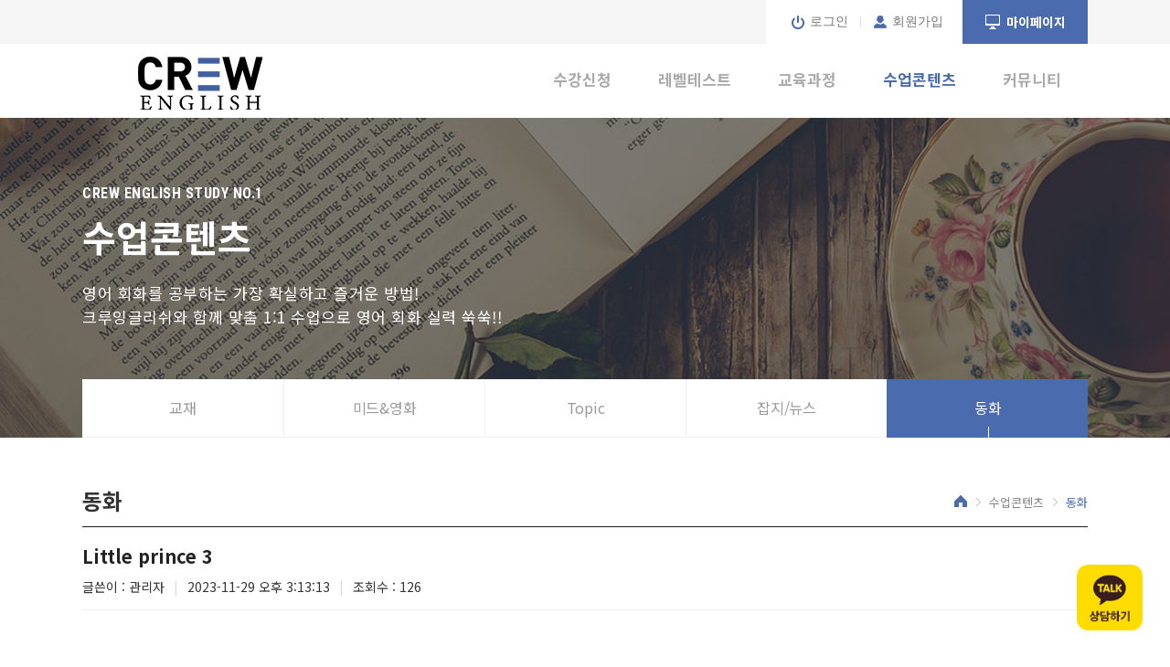

--- FILE ---
content_type: text/css
request_url: https://www.crewenglish.com/css/common.css
body_size: 4745
content:
@charset "utf-8";

/*Normalize*/
html{overflow-y:scroll; overflow-x:hidden}
html, body{width:100%; height:100%}
article,aside,details,figcaption,figure,footer,header,main,menu,nav,section,summary {display: block;}
audio,canvas,progress,video {display: inline-block;}
html, body, div,  p, h1, h2, h3, h4, h5, h6, dl, dt, dd, ol, ul, li, blockquote, pre, button, fieldset, form, legend,
table, caption, tbody, tfoot, thead, tr, th, td, iframe, article, aside, canvas, details, embed,
figure, figcaption, header, footer, menu, nav, section, summary, audio, video {margin: 0; padding: 0; border: 0;  font-size: inherit; font-family: inherit; vertical-align: middle;}
img, fieldset{border:none;}
figure, figcaption{margin:0;padding:0}
em, dfn, cite, address,i{font-style: normal;}
mark {background-color: #eee; color: #000;}
small {font-size: 90%;}
sup,sub{position: relative;font-size: 0.9em;line-height: 0;vertical-align: baseline;}
sub {bottom: -0.25em;}
sup {top: -0.5em;}
del{ text-decoration: line-through; }
label{cursor:pointer}
em{font-style: normal;}
ol, ul, li { list-style:none;}
/*table {border-collapse:collapse; border-spacing:0;}*/
legend {overflow:hidden; position:absolute; width:0; height:0; font-size:0;}
caption {overflow:hidden; position:absolute; width:0; height:0; font-size:0;}
hr {overflow:hidden; position:absolute; height:0; width:0; font-size:0; border:none}
body{position:relative; font-size:16px; line-height:1; color:#333; font-family:'Noto Sans KR', 'Malgun Gothic', '맑은고딕' , '돋움','dotum', 'Helvetica', 'AppleSDGothicNeo', sans-serif;}
h1, h2, h3, h4, h5, h6, input, textarea, select, button{color:#333; font-size:16px; font-family:'Noto Sans KR','Malgun Gothic', '맑은고딕' ,'돋움','dotum', 'Helvetica', 'AppleSDGothicNeo',sans-serif;}
input, textarea, select{letter-spacing:normal}
img{vertical-align:top}
br{letter-spacing:normal}
p{letter-spacing:normal}
input, select, label, button{vertical-align:middle}
input[type="text"], input[type="password"]{-webkit-appearance:none}
/*input[type="checkbox"]{-webkit-appearance:none;-webkit-border-radius:0}
input:checked[type="checkbox"]{-webkit-appearance:checkbox}
input[type="radio"]{border:none;-webkit-appearance:none}*/
button,input[type="button"],input[type="submit"],input[type="reset"],input[type="file"]{-webkit-appearance:button;border-radius:0}
textarea{-webkit-appearance:none}
select{-webkit-appearance:menulist-text}
a{text-decoration:none; color:inherit; cursor:pointer}
a[href^="tel"]{ font-style:normal}

/* accessibility */
#accessibility{overflow:hidden;position:relative;width:100%;z-index:1000}
#accessibility a{display:block;overflow:hidden;height:1px;width:1px;margin:0 -1px -1px 0;font-size:0;line-height:0;text-align:center}
#accessibility a:focus, #accessibility a:hover, #accessibility a:active {width:auto;height:20px;margin:0;padding:8px 0 0 15px;background:#20262c;font-size:12px;font-weight:700;line-height:1;color:#fff;}

/*ETC*/
.hm_dpn{display:none !important}
.temp_space{width:100%; height:150px; margin:50px 0; background-color:#eee}
.dp_block{display:block}
.blind{visibility:hidden;overflow:hidden;position:absolute;top:0;left:0;width:1px;height:1px;font-size:0;line-height:0}
.ellips{text-overflow:ellipsis; white-space:nowrap; overflow:hidden;text-align:left}  /*말줄임*/
.pre_box{white-space:pre-wrap; word-break:break-all}  /*textarea효과, 줄바꿈 등*/
.blue_overlay{cursor:default;display:block;position:fixed;top:0%;left:0%;width:100%;height:100%;background-color:black; -moz-opacity:0.8;opacity:.80;filter: alpha(opacity=80);}/*display: none; */
/* _position:absolute는 ie6에서도 동일한 효과(position:fix)를 주기 위한 css핵 */  
.fix{position:fixed;_position:absolute;width:100%;top:0;z-index:100;}
.p_rel{position:relative}
.fit_img{width:100%}
.clearfix:before,
.clearfix:after {content:" "; display: table;}
.clearfix:after {clear: both;}
.f_left{float:left;}
.f_right{float:right;}
.bold{font-weight:bold}
.layer_center{position:absolute; left:0; top:0; right:0; bottom:0; margin:auto} /*width, height 넣을 것*/
.layout.dv2 > div{width:50%}
.hm_tb{display:table; width:100%}
.hm_tr{display:table-row}
.hm_tc{display:table-cell; vertical-align:middle}

/*TEXT*/
.text1{font-size:18px}

/*MARGIN,PADDING,BORDER,BACKGROUND*/

/* FORM */
input, select, label{box-sizing: border-box}
select{-webkit-appearance: none; -moz-appearance: none; appearance: none}
select::-ms-expand{display: none}/* IE 10, 11의 네이티브 화살표 숨기기 */
input{padding:0px; height:auto; outline:none; border-radius:0px 0px}
input[type="text"], input[type="password"]{height:39px; border:1px solid #f0efef; padding-left:9px; background:#fff}
/* input[type="text"]:focus, input[type="password"]:focus{background:#fff;} : FILTER : IE 6 에서 속성 선택자 지원 안함 */
input[type="radio"], input[type="checkbox"]{}
select{display:inline-block; margin:0; border:1px solid #eee; font-size:13px; color:#333; border-radius:0px 0px}
textarea{width:100%; border:1px solid #eee; padding:10px 7px; margin:0; line-height:22px; font-size:15px; color:#333; background:#fff; resize: none; box-sizing:border-box; border-radius:0px 0px; overflow-y:hidden}
input::-webkit-input-placeholder,
textarea::-webkit-input-placeholder{font-weight:300; color:#999}  /*placeholer*/
input.type1{display:block; width:100%; height:66px; font-size:16px; font-weight:bold; color:#333; padding-left:22px; border-color:#dfe1e3; background:#fff}
input.type1::-webkit-input-placeholder{font-weight:bold; color:#ccc}  /*placeholer*/
input.type2{display:block; width:100%; height:47px; font-size:14px; font-weight:400; color:#333; padding-left:14px; border-color:#e4e4e4; background:#fff; border-radius:6px; box-sizing:border-box; }
input.type2::-webkit-input-placeholder{color:#aaa}  /*placeholer*/
input.type2.ib{display:inline-block;}
select.type1{display:block; width:100%; height:47px; font-size:14px; font-weight:400; color:#333; padding-left:14px; border-color:#e4e4e4; background:#fff; border-radius:6px; outline:none; ; background:#fff url('../images/common/arw9.png') no-repeat right 10px center; background-size:11px auto; zoom:1;*background:none; box-sizing:border-box; }
select.type1::-webkit-input-placeholder{color:#aaa}  /*placeholer*/
select.type1.ib{display:inline-block;}
select.type2{display:block; width:100%; height:37px; font-size:14px; font-weight:400; color:#333; padding-left:14px; border-color:#e4e4e4; background:#fff; border-radius:6px; outline:none; ; background:#fff url('../images/common/arw9.png') no-repeat right 10px center; background-size:11px auto; zoom:1;*background:none; box-sizing:border-box; }
select.type2::-webkit-input-placeholder{color:#aaa}  /*placeholer*/
select.type2.ib{display:inline-block;}
/*CHECKBOX, RADIO BUTTON*/
input[type="checkbox"].hm-cb1{position:absolute; width:1px; height:1px; padding:0; margin:-1px; overflow:hidden; clip:rect(0,0,0,0); border:0;} /*기본버튼 없애기*/
input[type="checkbox"].hm-cb1 + label{display:inline-block; margin:0 13px 0 0; font-size:14px; color:#333; letter-spacing:-0.25px; line-height:23px; padding-left:31px; background:url('../images/common/cb1_1.png') no-repeat 0 0; background-size: 23px 23px; box-sizing:border-box; user-select: none;}  /*라디오 버튼 STYLE*/
input[type="checkbox"].hm-cb1:checked + label{background:url('../images/common/cb1_2.png') no-repeat 0 0; background-size:23px 23px}  /*선택 후*/
input[type="checkbox"].hm-cb2{position:absolute; width:1px; height:1px; padding:0; margin:-1px; overflow:hidden; clip:rect(0,0,0,0); border:0;} /*기본버튼 없애기*/
input[type="checkbox"].hm-cb2 + label{display:inline-block; margin:0; font-size:14px; font-weight:300; color:#222; line-height:24px; padding-left:37px; background:url('../images/common/cb2_1.png') no-repeat 0 0; box-sizing:border-box; user-select: none;}  /*라디오 버튼 STYLE*/
input[type="checkbox"].hm-cb2:checked + label{background:url('../images/common/cb2_2.png') no-repeat 0 0}  /*선택 후*/

input[type="radio"].hm-radio1{position:absolute; width:1px; height:1px; padding:0; margin:-1px; overflow:hidden; clip:rect(0,0,0,0); border:0;} /*기본버튼 없애기*/
input[type="radio"].hm-radio1 + label{display:inline-block; margin:0 13px 0 0; font-size:14px; color:#222; line-height:19px; padding-left:26px; background:url('../images/common/cb2_1.png') no-repeat 0 0; background-size: 19px 19px; box-sizing:border-box; user-select: none;}  /*라디오 버튼 STYLE*/
input[type="radio"].hm-radio1 + label.mr0{margin:0}
input[type="radio"].hm-radio1:checked + label{background:url('../images/common/cb2_2.png') no-repeat 0 0; background-size: 19px 19px}  /*선택 후*/

/*파일첨부 : 기본*/
.file_input label {display:inline-block; position:relative; width:47px; height:47px; border:none; background:#444 url('../images/common/ico_file1.png') no-repeat center; background-size:16px 16px; text-align:center; line-height:50px; vertical-align:middle; overflow:hidden; box-sizing:border-box}
.file_input label input {position:absolute; width:0; height:0; overflow:hidden;}
.file_input input[type="text"]{display:inline-block; width:calc(100% - 50px); height:47px; line-height:47px; border:none; padding-left:19px; font-size:14px; color:#333; background:#f4f3ef; box-sizing:border-box}

/*SEARCHBAR*/
.searchbar1{overflow:hidden}  /*게시판*/
.searchbar1 select{width:117px; height:34px; padding-left:10px; font-size:14px; color:#666; margin-right:1px; border:1px solid #e1e1e1; background:url('../images/common/arw_form1.png') no-repeat right 11px center; zoom:1;*background:none}
.searchbar1 input[type="text"]{width:177px; height:34px; line-height:normal; padding-left:10px; font-size:14px; font-weight:300; color:#666; border:1px solid #e1e1e1; border-right:none; background-color:#fff}
.searchbar1 a{display:inline-block; width:35px; height:34px; margin-left:-5px; font-size:0; border:1px solid #e1e1e1; border-left:none; background:url('../images/common/ico_glass1.png') no-repeat 7px center; vertical-align:top; box-sizing:border-box}

/* PAGING */
.paging {height:34px; font-size:12px; text-align:center;}
.paging a{display:inline-block;min-width:34px;height:34px;padding:0 6px;line-height:33px;color:#999;border:1px solid #dbdbdb;vertical-align:middle;cursor:pointer;box-sizing: border-box;}
.paging a:hover, .paging a:focus, .paging a.selected{color:#fff; border:1px solid #4a6bae;text-decoration:none; background-color:#4a6bae}
.paging .first, .paging .prev, .paging .next, .paging .last{width:34px; height:34px; padding:0; font-size:0;}
.paging .first{background:#fff url('../images/common/arw6_1_1.png') center no-repeat}
.paging .first:hover{background:#4a6bae url('../images/common/arw6_1_2.png') center no-repeat}
.paging .prev{margin-right:6px; background:#fff url('../images/common/arw6_2_1.png') center no-repeat}
.paging .prev:hover{background:#4a6bae url('../images/common/arw6_2_2.png') center no-repeat}
.paging .next{margin-left:6px; background:#fff url('../images/common/arw6_3_1.png') center no-repeat}
.paging .next:hover{background:#4a6bae url('../images/common/arw6_3_2.png') center no-repeat}
.paging .last{background:#fff url('../images/common/arw6_4_1.png') center no-repeat}
.paging .last:hover{background:#4a6bae url('../images/common/arw6_4_2.png') center no-repeat}

/*유튜브 반응형*/
.video-responsive{
    overflow:hidden;
    padding-bottom:52.8%;
    position:relative;
    height:0;
}
.video-responsive iframe{
    left:-1px;
    top:-1px;
    height:100%;
    width:100%;
    position:absolute;
}

/*Button*/
.button_main{display:inline-block; line-height:42px; font-weight:bold; color:#4a6bae; text-align:center; padding:0 37px; border:1px solid #4a6bae; border-radius:22px; transition:.2s ease-in-out}
.button_main:hover, 
.button_main.fill{color:#fff; background-color:#4a6bae}
.button_main.fill2{color:#4a6bae; background-color:#fff}
.button1{display:inline-block; line-height:42px; font-weight:bold; color:#4a6bae; text-align:center; padding:0 37px; border:1px solid #4a6bae; border-radius:22px; transition:.2s ease-in-out}
.button1:hover, 
.button1.fill{color:#fff; background-color:#4a6bae}
.button1_1{display:inline-block; line-height:42px; font-weight:bold; color:#b21fcb; text-align:center; padding:0 37px; border:1px solid #b21fcb; border-radius:22px; transition:.2s ease-in-out}
.button1_1:hover, 
.button1_1.fill{color:#fff; background-color:#b21fcb}
.button1_2{display:inline-block; line-height:32px; font-weight:bold; color:#4a6bae; text-align:center; padding:0 27px; border:1px solid #4a6bae; border-radius:18px; transition:.2s ease-in-out}
.button1_2:hover, 
.button1_2.fill{color:#fff; background-color:#4a6bae}
.button2{display:inline-block; line-height:52px; font-size:18px; font-weight:bold; color:#fff; text-align:center; letter-spacing:-0.25px; padding:0 32px; background:#4a6bae; border-radius:8px}
input.button3, .button3{display:block; width:100%; line-height:80px; font-size:22px; font-weight:bold; color:#fff; letter-spacing:0.25px; border:0; background-color:#4a6bae; text-align:center; border-radius:10px; overflow:hidden; cursor:pointer}
.button4{display:inline-block; width:248px; line-height:56px; font-size:16px; font-weight:bold; color:#4a6bae; text-align:center; border:1px solid #4a6bae; border-radius:10px}
.button4.fill{color:#fff; background-color:#4a6bae}
.button5{display:block; width:100%; line-height:50px; font-size:17px; font-weight:bold; color:#fff; padding:0 16px; letter-spacing:0.25px; border:0; background-color:#4a6bae; text-align:center; border-radius:10px; overflow:hidden; cursor:pointer}
.button_hm_btn1{padding:8px; width:100%; line-height:47px; font-size:14px; font-weight:bold; color:#fff; background-color:#4a6bae; text-align:center; border-radius:6px; overflow:hidden; cursor:pointer}
/*애니메이션 Fade*/
@keyframes fadeEffect
{  
	from {opacity: 0;}  to {opacity: 1;}
}
 
 /*팝업 공통*/
.pop-layer {display:none; position:absolute; top:50%; left:50%; height:auto; z-index: 300; overflow:hidden}
.layer1, .layer2, .layer3, .layer4, .layer5, .layer6{display:none; position:fixed; _position:absolute; top:0; left:0; width:100%; height:100%; z-index:300;}
.layer1 .bg, .layer2 .bg, .layer3 .bg, .layer4 .bg, .layer5 .bg, .layer6 .bg{position:absolute; top:0; left:0; width:100%; height:100%; background:#000; opacity:.6; filter:alpha(opacity=70);}
.layer1 .pop-layer, .layer2 .pop-layer, .layer3 .pop-layer, .layer4 .pop-layer, .layer5 .pop-layer, .layer6 .pop-layer {display:block;}


--- FILE ---
content_type: text/css
request_url: https://www.crewenglish.com/css/layout.css
body_size: 9189
content:
@charset "utf-8";
@import url('font.css');
@import url('plugin.css');

#wrap{position:relative; width:100%}
#header{position:relative; width:100%; z-index:200}
#container{position:relative}
#footer{position:relative}
#contents{position:relative; min-height:450px}
.site_grid{position:relative; width:1100px; margin:0 auto}
.grid1{position:relative; padding:0 }
.grid2{position:relative; width:calc(100% - 132px); margin:0 auto}
.dsp, .t_dsp, .m_dsp, .p_dsp{display:none}

/* ==========================================================================
   HEADER & FOOTER
   ========================================================================== */
/*HEADER*/
#header .inner_header{position:relative; width:100%; padding:0 ; box-sizing:border-box;}
#header .inner_header .top_bar{position:relative; height:48px; background-color:#f5f5f5;}
#header .inner_header .top_bar > div{line-height:48px; box-sizing:border-box;}
#header .inner_header .top_bar .sc_left{float:left}
#header .inner_header .top_bar .sc_left li{float:left; margin-right:9px}
#header .inner_header .top_bar .sc_left li a{display:inline-block; font-size:12px; color:#777; letter-spacing:-0.5px;}
#header .inner_header .top_bar .sc_left .favorite{padding-left:19px; background:url('../images/common/ico_star1.png') no-repeat 0 center; background-size:14px auto}
#header .inner_header .top_bar .sc_left li:after{content:""; display:inline-block; width:1px; height:12px; background-color:#e0e0e0; vertical-align:middle; margin-left:5px}
#header .inner_header .top_bar .sc_left li:last-child:after{display:none; }
#header .inner_header .top_bar .sc_right{float:right;}
#header .inner_header .top_bar .sc_right li{position:relative; float:left; }
#header .inner_header .top_bar .sc_right li a{display:block; font-size:14px; color:#777; background-color:#fff}
#header .inner_header .top_bar .sc_right li span{display:inline-block; line-height:16px}
#header .inner_header .top_bar .sc_right li.btn1 a{padding:0 14px 0 28px}
#header .inner_header .top_bar .sc_right li.btn1:after{content:""; display:block; position:absolute; right:0; top:50%; margin-top:-6px; width:1px; height:12px; background-color:#e0e0e0}
#header .inner_header .top_bar .sc_right li.btn1 span{padding-left:20px; background:url('../images/common/topbar_ico1.png') no-repeat 0 center; background-size:14px auto}
#header .inner_header .top_bar .sc_right li.btn2 a{padding:0 21px 0 14px}
#header .inner_header .top_bar .sc_right li.btn2 span{padding-left:20px; background:url('../images/common/topbar_ico2.png') no-repeat 0 center; background-size:14px auto}
#header .inner_header .top_bar .sc_right li.btn3 a{width:137px; text-align:center; background:url('../images/common/topbar_gra.jpg') no-repeat center; background-size:auto 48px}
#header .inner_header .top_bar .sc_right li.btn3 span{font-size:14px; font-weight:bold; color:#fff; letter-spacing:0; padding-left:23px; background:url('../images/common/topbar_ico3.png') no-repeat 0 center; background-size:16px auto}

#header .inner_header .row_header{position:relative; width:100%; background-color:#fff}
#header .inner_header.fixed{padding:0}
#header .inner_header.fixed .row_header{position:fixed; top:0; border-bottom:1px solid #eaeaea}
#header .inner_header .row_header h1{padding:13px 0 8px}
#header .inner_header .row_header h1 img{width:260px}
#header .inner_header .row_header .navgation{position:absolute; top:16px; right:0; z-index:501}


#gnb > ul > li{float:left; width:122px; margin-left:1px; text-align:center;}
#gnb > ul > li:first-child{margin-left:0}
#gnb > ul > li > a{display:block; position:relative; font-size:17px; font-weight:600; color:#aaa; line-height:35px; padding:5px; transition:ease-in-out .3s}
#gnb > ul > li > a.selected{color:#4a6bae}
#gnb > ul > li:hover > a{color:#4a6bae}
/*#gnb > ul > li.selected > a:after{content:""; position:absolute; top:0; left:50%; width:7px; height:7px; margin-left:-3px; background-color:#4a6bae; border-radius:50%}*/


#gnb .dp2{height:0; margin-top:20px; padding-top:18px; overflow:hidden; box-sizing:border-box; transition:height ease-in-out .4s}
.bg_allmenu{position:absolute; width:100%; height:0; background-color:#fff; overflow:hidden; transition:height ease-in-out .4s}
.bg_allmenu .inner_bg_allmenu{position:relative; border-top:1px solid #f0f0f0;}
.bg_allmenu .inner_bg_allmenu .obj{position:absolute; left:-32px; top:-5px; width:329px; height:178px; /*background:url('../images/common/obj1.png') no-repeat 0 0; opacity:0; transition:all ease-in-out .4s*/}
#gnb .dp2 li a{font-family: 'Noto Sans KR', sans-serif; font-size:15px; font-weight:400; color:#666; line-height:32px; letter-spacing:-0.5px; transition:all ease-in-out .2s}
#gnb .dp2 li a:hover{color:#4a6bae}
#gnb .dp2 li a.selected{color:#4a6bae; padding-bottom:1px; border-bottom:1px solid #4a6bae}
.row_header.on #gnb .dp2{height:260px}
.row_header.on .bg_allmenu{height:260px; overflow:visible; border-bottom:1px solid #f0f0f0;}   /*메인메뉴 높이*/
.row_header.on .bg_allmenu .inner_bg_allmenu .obj{top:-11px; opacity:1}


/*CS CENTER WIDE BANNER*/
.cs_center{position:relative; width:100%; height:208px;}
.cs_center .bg{position:absolute; bottom:0; height:193px;}
.cs_center .bgl{left:0; width:50%; background-color:#c3e7ff}
.cs_center .bgr{right:0; width:50%; background-color:#dc71ff}
.cs_center .bgc{position:absolute; top:0; width:100%; height:208px; background:url('../images/common/cs_bg.png') no-repeat center top; background-size:1920px auto}
.cs_center .txt_set{padding:57px 0 0}
.cs_center .txt_set .title{font-size:17px; font-weight:bold; color:#fff; letter-spacing:0.75px; text-transform:uppercase;}
.cs_center .txt_set .call_number{margin-top:8px; font-size:50px; font-weight:bold; color:#222}
.cs_center .txt_set .info_cs{margin-top:21px}
.cs_center .txt_set .info_cs span{font-size:14px; color:#666; letter-spacing:0.25px}
.cs_center .txt_set .info_cs span strong{color:#333}
.cs_center .txt_set .info_cs .sep{color:#a9d3ea; margin:0 10px}

/*FOOTER*/
#footer .inner_footer{padding-top:25px; padding-bottom:70px; background-color:#575858}
#footer .inner_footer .footer_menu li{position:relative; float:left; left:320px; padding-bottom:10px;  }
#footer .inner_footer .footer_menu li:after{content:""; display:inline-block; width:1px; height:12px; background-color:#aaa9a9; margin:0 12px}
#footer .inner_footer .footer_menu li:last-child:after{display:none;}
#footer .inner_footer .footer_menu li a{color:#aaa9a9;font-size:13px; font-weight:400}
#footer .inner_footer .sc_address0{padding-left:10px; margin-top:32px;}
#footer .inner_footer .sc_address{margin-top:35px; position:absolute; top:0; left:320px; }
#footer .inner_footer .sc_address span,
#footer .inner_footer .sc_address strong{display:inline-block; font-size:13px; line-height:24px;}
#footer .inner_footer .sc_address span{color:#aaa9a9; line-height:24px; margin:0 8px}
#footer .inner_footer .sc_address strong{color:#fff; margin-right:8px}
#footer .inner_footer .sc_address span.ml0{margin-left:0}
#footer .inner_footer .sc_address2{margin-top:35px; position:absolute; top:0; right:220px;}
#footer .inner_footer .sc_address2 span,
#footer .inner_footer .sc_address2 strong{display:inline-block; font-size:13px; line-height:24px;}
#footer .inner_footer .sc_address2 span{color:#aaa9a9; line-height:24px; margin:0 8px}
#footer .inner_footer .sc_address2 strong{color:#fff; margin-right:8px}
#footer .inner_footer .sc_address2 span.ml0{margin-left:0}

.m_sc7{padding:15px 0 20px; background-color:#f0f2f2}
.m_sc7 .txt_set{text-align:center}
.m_sc7 .txt_set .stit{font-size:12px; font-weight:bold; color:#dc71ff; text-transform:uppercase; letter-spacing:0.75px; padding-top:64px; background:url('../images/common/symbol1.png') no-repeat center 0;}
.m_sc7 .txt_set .main_text{margin-top:22px; font-size:40px; font-weight:bold; color:#222; line-height:1.2;}
.m_sc7 .txt_set .sub_text{margin-top:12px; font-size:20px; font-weight:bold; color:#4a6bae}
.m_sc7 .btn1{margin-top:33px; text-align:center}


/* ==========================================================================
   SUB VISUAL & SUB MENU & PAGE TOP
   ========================================================================== */
#sub_visual.bg1 .inner_sc{height:350px; background:url('../images/sub/svis1.png') no-repeat center 0}
#sub_visual.bg2 .inner_sc{height:350px; background:url('../images/sub/svis2.jpg') no-repeat center 0}
#sub_visual.bg3 .inner_sc{height:350px; background:url('../images/sub/svis3.jpg') no-repeat center 0}
#sub_visual.bg4 .inner_sc{height:350px; background:url('../images/sub/svis4.jpg') no-repeat center 0}
#sub_visual.bg5 .inner_sc{height:350px; background:url('../images/sub/svis5.jpg') no-repeat center 0}
#sub_visual .sub_title{position:relative; width:1100px; margin:0 auto; padding-top:75px}
#sub_visual .sub_title .stit{font-size:16px; font-weight:600;  color:#fff; letter-spacing:0.5px; text-transform:uppercase;}
#sub_visual .sub_title .title{margin-top:19px; font-size:40px; font-weight:bold; color:#fff; letter-spacing::-0.5px}
#sub_visual .sub_title .subtit{margin-top:29px; font-size:17px; font-weight:400; line-height:26px; color:#fff; letter-spacing:0.5px; text-transform:uppercase;}

#sub_nav{position:absolute; left:0; bottom:0; width:100%}
#sub_nav .navigaion li{position:relative; float:left; text-align:center; border:1px solid #efefef; border-top:0; border-right:0; background-color:#fff; box-sizing:border-box;}
#sub_nav .navigaion.dv2 li{width:50%}
#sub_nav .navigaion.dv3 li{width:33.333333333333%}
#sub_nav .navigaion.dv4 li{width:25%}
#sub_nav .navigaion.dv5 li{width:20%}
#sub_nav .navigaion.dv6 li{width:16.666666666666%}
#sub_nav .navigaion.dv7 li{width:14.2857142857%}
#sub_nav .navigaion.dv11 li{width:9.0857142857%}
#sub_nav .navigaion li:first-child{border-left:0}
#sub_nav .navigaion li.selected{border-color:#4a6bae; background-color:#4a6bae}
#sub_nav .navigaion li:hover a{color:#555}
#sub_nav .navigaion li.selected a{font-weight:400; color:#fff}
#sub_nav .navigaion li.selected a:after{content:""; position:absolute; left:50%; bottom:-1px; width:1px; height:12px; background-color:#fff}
#sub_nav .navigaion li a{display:block; font-size:16px; font-weight:400; color:#999; line-height:63px; letter-spacing:-0.25px}

.pg_top{padding-top:57px; border-bottom:1px solid #eaeaea; padding-bottom:15px; transition:.3s ease-in-out}

.pg_top .pg_title{float:left; font-size:24px; font-weight:bold; color:#333; letter-spacing:-0.25px; }
.pg_top .path{float:right; padding-top:4px; }
.pg_top .path img{position:relative; top:2px}
.pg_top .path span,
.pg_top .path strong{display:inline-block; font-size:13px; font-weight:400; margin-left:6px; padding-left:14px; background:url('../images/common/arw3.png') no-repeat 0 center}
.pg_top .path span{color:#888;}
.pg_top .path strong{color:#4a6bae}

.my_lecture{padding-top:40px; }
/* ==========================================================================
   요소
   ========================================================================== */
.sc_left, .sc_right{box-sizing:border-box;}
.main_image{text-align:center}
.main_image .main_center_img{display:inline;}
.sc_title1{text-align:center}
.sc_title1 .title{font-size:40px; font-weight:bold; color:#000; letter-spacing:-0.5px; }
.sc_title1 p{margin-top:15px; font-weight:300; color:#555; letter-spacing:-0.5px}
.sc_title1 span{color:#4a6bae; font-size:50px; }
.sc_title2{text-align:center}
.sc_title2 .title{font-family: 'Roboto Condensed', sans-serif; font-size:48px; font-weight:bold; color:#ff3d5c; letter-spacing:0.25px; text-transform:uppercase;}
.sc_title2 p{margin-top:18px; font-size:20px; font-weight:300; color:#fff; letter-spacing:-0.5px}
.sc_title2 span{color:#fff;}

/* ==========================================================================
   MEMBER
   ========================================================================== */
#member .cs_center{display:none;}
#member .dot1:before{content:""; display:inline-block; width:6px; height:6px; background-color:#4a6bae; border-radius:3px; margin-right:6px; vertical-align:middle; }
#member .hm_ipset1 > div{box-sizing:border-box; }
#member .hm_ipset1 .ip_left{float:left; width:247px}
#member .hm_ipset1 .ip_right{float:right; width:101px}
#member .hm_ipset1 .hm_btn1{display:block; width:100%; line-height:47px; font-size:14px; font-weight:bold; color:#fff; background-color:#4a6bae; text-align:center; border-radius:6px; overflow:hidden; cursor:pointer}

.order_btn1{width:20%; line-height:47px; padding:13px; font-size:14px; font-weight:bold; color:#fff; background-color:#4a6bae; text-align:center; border-radius:6px; overflow:hidden; cursor:pointer}
.order_btn2{width:20%; line-height:37px; font-size:15px; font-weight:bold; color:#fff; background-color:#4a6bae; text-align:center; border-radius:6px; overflow:hidden; cursor:pointer}
.order_btn3{width:40%; line-height:47px; font-size:15px; font-weight:bold; color:#fff; background-color:#4a6bae; text-align:center; border-radius:6px; overflow:hidden; cursor:pointer}


/*로그인*/
.login .wrap_ct{padding:73px 0 100px;}
.login .inner_grid{position:relative; width:520px; margin:0 auto}
.login .sc_title{text-align:center; line-height:1.1; letter-spacing:0.25px; }
.login .sc_title .main_text{font-size:50px; font-weight:bold; color:#4a6bae}
.login .sc_title .stext{margin-top:1px; font-size:16px; font-weight:bold; color:#222; text-transform:uppercase;}
.login_box{margin-top:29px; padding-top:22px; border-top:5px solid #333}
.login_box .txt1{font-size:15px; text-align:center; line-height:24px; letter-spacing:-0.5px}
.login_box .member_form{margin-top:19px; padding-bottom:26px; border-bottom:1px solid #dedede}
.login_box .member_form .member_ip input.type1{padding-left:56px}
.login_box .member_form .member_ip input.ip1{border-radius:8px 8px 0 0; background:#fff url('../images/common/ico_ip1.png') no-repeat 20px center}
.login_box .member_form .member_ip input.ip2{border-top:0; border-radius:0 0 8px 8px; background:#fff url('../images/common/ico_ip2.png') no-repeat 20px center}
.login_box .member_form .member_sb{margin-top:12px}
.member_form .member_ag{margin-top:23px}
.member_form .member_ag .member_agree{float:left;}
.member_form .member_ag .btn_set{float:right;}
.member_form .member_ag .btn_set a{display:inline-block; position:relative;  font-size:15px; font-weight:bold; letter-spacing:-0.25px; margin-left:10px; padding-left:14px}
.member_form .member_ag .btn_set a:before{content:""; display:block; position:absolute; top:2px; left:0; width:1px; height:14px; background-color:#d1d1d1;}
.member_form .member_ag .btn_set a:first-child{color:#4a6bae; margin-left:0; padding-left:0}
.member_form .member_ag .btn_set a:first-child:before{display:none; }
.sns_login{margin-top:26px}
.sns_login li{position:relative; border:1px solid #ebebeb; margin-bottom:12px; background-color:#fff; border-radius:10px}
.sns_login li a:before{content:""; display:block; position:absolute; left:25px; top:18px; width:46px; height:42px; border-right:1px solid #e7e7e7;}
.sns_login li a{display:block; line-height:77px; text-align:center}
.sns_login li span{display:inline-block; font-size:18px; font-weight:bold; margin-left:70px}
.sns_login li.naver span{color:#03cf5d}
.sns_login li.naver a:before{background:url('../images/common/naver1.png') no-repeat 1px center}
.sns_login li.facebook span{color:#4267b2}
.sns_login li.facebook a:before{background:url('../images/common/facebook1.png') no-repeat 5px center}
.sns_login li.kakao span{color:#381e1f}
.sns_login li.kakao a:before{background:url('../images/common/kakao1.png') no-repeat 0 center}
/*회원가입*/
.join .wrap_ct{padding:81px 0 100px; }
.join .inner_grid{position:relative; width:607px; margin:0 auto}
.join .sc_title{text-align:center;}
.join .sc_title .title{font-size:28px; font-weight:bold; color:#323232; line-height:1.3}
.join .sc_title .title span{color:#ef1600}
.join .sc_title p{margin-top:7px; font-size:15px; font-weight:300; color:#333; line-height:22px; letter-spacing:-0.5px}
.join .member_sb{margin-top:20px}
.join .member_sb input.button3{font-size:20px; letter-spacing:0}
.join_box{margin-top:36px; border:1px solid #ebebeb; border-top:0; background-color:#fff}
.join_box .member_form{padding:56px 59px 48px; border-top:5px solid #333;}
.join_box .member_form .s_title{padding-bottom:17px; border-bottom:1px solid #eaeaea}
.join_box .member_form .s_title .title{float:left; font-size:16px; font-weight:bold; color:#ef1600; line-height:20px; letter-spacing:-0.25px; padding-left:19px; background:url('../images/common/ico_pen1.png') no-repeat 0 4px}
.join_box .member_form .s_title .refer1{position:relative; float:right; padding-top:4px; font-size:13px; color:#666}
.join_box .member_form .member_ip{padding:30px 0 10px 10px}
.join_box .member_form .member_ip > div{margin-bottom:13px}
.join_box .member_form .member_ip > div:before,
.join_box .member_form .member_ip > div:after {content:" "; display: table;}
.join_box .member_form .member_ip > div:after {clear: both;}
.join_box .member_form .member_ip .ip_item{float:left; font-size:14px; font-weight:300; color:#222; line-height:30px}
.join_box .member_form .member_ip .hm_ip{float:right; width:354px}
.join_box .member_form .member_ip .hm_ip input.type2:disabled{font-size:15px; font-weight:bold; color:#222; background-color:#f9f9f9}
.join_box .member_form .member_ip .hm_ip.dv1 input.type2{width:77px}
.join_box .member_form .member_ip .hm_ip.dv1 select.type1{width:77px}
.join_box .member_form .member_ip .hm_ip.dv1 span{display:inline-block; width:24px; font-size:14px; font-weight:300; color:#222; text-align:center}
.join_box .member_form .member_ip .hm_ip.dv2 input.type2{width:95px}
.join_box .member_form .member_ip .hm_ip.dv2 span{display:inline-block; width:16px; font-size:14px; font-weight:300; color:#222; text-align:center}
.join_box .member_form .member_terms{padding-top:26px}
.join_box .member_form .member_terms > div{position:relative; padding:9px 0}
.join_box .member_form .member_terms input[type="checkbox"].hm-cb2 + label span{font-weight:bold; color:#ef1600}
.join_box .member_form .member_terms .cb_all{padding-bottom:13px; border-bottom:1px solid #eaeaea; margin-bottom:15px}
.join_box .member_form .member_terms .cb_all input[type="checkbox"].hm-cb2 + label{font-size:16px; font-weight:bold; color:#ef1600}
.join_box .member_form .member_terms .btn_view{display:inline-block; position:absolute; right:0; top:15px; font-size:13px; font-weight:300; color:#222; padding-bottom:6px; border-bottom:1px solid #717171; cursor:pointer}
/*약관보기*/
.view_terms{width:1100px; height:682px; padding:38px 40px; background-color:#fff; box-sizing:border-box;} /*너비 등 커스텀*/
.view_terms .top_terms{position:relative; padding-bottom:18px; border-bottom:5px solid #333}
.view_terms .top_terms .title{font-size:20px; font-weight:bold; color:#222; letter-spacing:-0.25px}
.view_terms .btn-r{position:absolute; top:-1px; right:0;}
.view_terms .btn-r a{display:block; padding:5px 0 5px 5px}
.view_terms .sc_ct{margin-top:28px}
.view_terms .terms_box{height:530px; padding:0 16px; overflow-y:auto}
.view_terms .terms_box p{font-size:13px; font-weight:300; color:#222; line-height:24px; letter-spacing:-0.25px}
/*회원가입완료*/
.complete .wrap_ct{padding:97px 0 130px; background-color:#f7f3f9}
.complete .main_text{text-align:center; padding-top:242px; background:url('../images/common/symbol_c.png') no-repeat center 0}
.complete .main_text .title{margin-left:12px; font-size:32px; font-weight:bold; color:#222; line-height:1.3}
.complete .main_text .title span{color:#ef1600}
.complete .main_text p{margin-left:12px; margin-top:9px; font-size:15px; font-weight:300; color:#333; line-height:24px; letter-spacing:-0.5px}
.complete .btn_set{text-align:center; margin-top:54px}
.complete .btn_set a{margin:0 3px}
/*아이디,비번찾기*/
.join.find_info .inner_grid{width:566px}
.join.find_info .wrap_ct{padding:80px 0 70px}
.join.find_info .member_sb{margin-top:20px;}
.join .member_sb input.button3{font-size:16px; line-height:63px; letter-spacing:0; border-radius:0}
.find_info .join_box{margin-top:26px; }
.find_info .join_box .member_form{padding:1px 49px 15px 39px}
.find_info .join_box .member_form .member_ip{padding:30px 0 10px}
.find_info .result_box{margin-top:20px; text-align:center; padding:45px 0 51px; border:1px solid #ebebeb; border-bottom:1px solid #ef1600; background-color:#fff}
.find_info .result_box .title{font-size:15px; font-weight:300; color:#222}
.find_info .result_box .result_info{margin-top:11px; font-size:20px; font-weight:bold; color:#ef1600}


/* ==========================================================================
   게시판
   ========================================================================== */
.board1 .paging{margin-top:40px; margin-bottom:70px}
.board1 .btn_set{text-align:center; margin-top:40px; margin-bottom:50px}
.board1 .btn_set + .paging{margin-top:0}
.board1 .btn_set a{display:inline-block; width:98px; line-height:38px; font-size:14px; letter-spacing:0; text-align:center; margin:0 2px; border:1px solid #e4e4e4; box-sizing:border-box; border-radius:3px}
.board1 .btn_set a.btn1{width:120px; color:#fff; border-color:#4a6bae; background:#4a6bae}
.board1 .btn_set a.btn2{color:#999; background:#fff}
.board1 .btn_set a.btn3{width:120px; color:#fff; border-color:#f8052d; background:#f8052d}
.board1 .btn_set.a_right{text-align:right}
.board1 .btn_set.a_right a{margin-right:0}
.board_info1{padding:22px 0 18px}
.board_info1 span{display:inline-block; height:16px; font-size:14px; color:#666; line-height:16px; padding-left:23px; background:url('../images/common/ico_note2.png') no-repeat 0 center}
.board_list1{border-top:1px solid #222}
.board_list1 > table{width:100%; text-align:center}
.board_list1 th,
.board_list1 td{height:53px; font-size:15px; border-bottom:1px solid #f0f0f0}
.board_list1 th{color:#333; font-weight:400; background:#fcfcfc}
.board_list1 td{font-size:14px; color:#888}
.board_list1 td a:hover{opacity:0.8}
.board_list1 .tag{display:inline-block; width:38px; height:38px; font-size:11px; color:#fff; line-height:38px; background:#4a6bae; border-radius:19px; overflow:hidden}
.board_list1 td.title{text-align:left; padding:0 14px}
.board_list1 td.title a{display:block; width:700px; font-size:15px; font-weight:400; color:#333; text-overflow:ellipsis; white-space:nowrap; overflow:hidden}
.board_list2 > table{width:100%; text-align:center}
.board_list2 th,
.board_list2 td{height:23px; font-size:15px; }
.board_list2 th{color:#333; font-weight:400; background:#fcfcfc}
.board_list2 td{font-size:14px; color:#888}
.board_list2 td a:hover{opacity:0.8}
.board_list2 .tag{display:inline-block; width:38px; height:38px; font-size:11px; color:#fff; line-height:38px; background:#4a6bae; border-radius:19px; overflow:hidden}
.board_list2 td.title{text-align:left; padding:0 14px}
.board_list2 td.title a{display:block; width:700px; font-size:15px; font-weight:400; color:#333; text-overflow:ellipsis; white-space:nowrap; overflow:hidden}
.empty_data td{height:260px; padding-top:90px; font-size:13px; color:#646466; text-align:center; background:url('../images/common/empty_data1.png') no-repeat center 83px; background-size:69px 69px; box-sizing:border-box}

.board_view1{border-top:1px solid #222}
.board_view1 .board_view_top{padding:18px 0; border-bottom:1px solid #f0f0f0}
.board_view1 h2{font-size:20px; font-weight:bold; color:#222; line-height:28px}
.board_view1 .board_info{margin-top:12px; font-size:14px}
.board_view1 .board_info .sep1{color:#d9dada; margin:0 10px}
.board_view1 .board_view{padding:31px 0; border-bottom:1px solid #eee}
.board_view1 .board_view p{font-size:15px; font-weight:400; color:#222; line-height:26px}
.board_view1 .board_view img{max-width:100%}
.board_view1 .board_pager{margin-top:22px; padding:0 23px; border:1px solid #eee; background-color:#fdfdfd}
.board_view1 .board_pager > div{float:left; width:50%; font-size:15px; line-height:80px; box-sizing:border-box}
.board_view1 .board_pager > div > div{display:inline-block}
.board_view1 .board_pager > div .item{color:#222}
.board_view1 .board_pager > div .title{width:80%; color:#555}
.board_view1 .board_pager > .prev{text-align:left; border-right:1px solid #ddd}
.board_view1 .board_pager > .prev .item{margin-right:12px; padding-left:16px; background:url('../images/common/arw7_1.png') no-repeat 0 center}
.board_view1 .board_pager > .next{text-align:right}
.board_view1 .board_pager > .next .title{text-align:right}
.board_view1 .board_pager > .next .item{margin-left:12px; padding-right:16px; background:url('../images/common/arw7_2.png') no-repeat right center}

.write_comment1 textarea{width:calc(100% - 130px); height:68px; border-right:none; padding:11px; font-size:14px; color:#999; background:#fbfbfb; vertical-align:top}
.write_comment1 input[type='submit']{display:inline-block; width:130px; height:68px; line-height:68px; font-size:14px; color:#892fea; border:1px solid #892fea; text-align:center; background:#fff; box-sizing:border-box}
.write_comment2 textarea{width:724px; height:68px; border-right:none; padding:11px; font-size:14px; color:#999; background:#fbfbfb; vertical-align:top}
.write_comment2 input[type='submit']{display:inline-block; width:100px; height:68px; line-height:68px; font-size:14px; color:#666; border:1px solid #999; text-align:center; background:#fff; box-sizing:border-box}

.comment_list .write_cmt p{font-size:13px; color:#777}   
.comment_list .write_cmt p span{color:#892fea}
.comment_list .write_cmt .input_cmt{padding:25px 0 30px; border-bottom:1px solid #e9e8e8}
.comment_list .write_cmt .input_cmt:before,
.comment_list .write_cmt .input_cmt:after {content:" "; display: table;}
.comment_list .write_cmt .input_cmt:after {clear: both;}
.comment_list .write_cmt .input_cmt .left{float:left; width:53px; margin-right:26px;}
.comment_list .write_cmt .input_cmt .left .img_profile{width:53px; height:53px; border-radius:27px; overflow:hidden}
.comment_list .write_cmt .input_cmt .left .img_profile img{width:100%}
.comment_list .write_cmt .input_cmt .right{float:left; width:calc(100% - 79px)}
.comment_list li{padding:30px 0 30px; border-bottom:1px solid #e9e8e8}
.comment_list li .inner_cmt:before,
.comment_list li .inner_cmt:after {content:" "; display: table;}
.comment_list li .inner_cmt:after {clear: both;}
.comment_list li .left{float:left; width:53px; margin-right:26px;}
.comment_list li .left .img_profile{width:53px; height:53px; border-radius:27px; overflow:hidden}
.comment_list li .left .img_profile img{width:100%}
.comment_list li .right{float:left; width:100%; overflow:hidden}
.comment_list li .right .cmt_txt{margin-top:15px; font-size:14px; color:#666; line-height:22px}
.comment_list li .right .cmt_txt span{color:#333}
.comment_list li .f_name{float:left; margin-top:3px; font-size:15px; color:#333; border-bottom:1px solid #e9e8e8; padding:0 0 15px; }
.comment_list li .f_name .sep{margin:0 6px; font-size:15px; color:#c6c6c6}
.comment_list li .f_name .date{font-size:15px; color:#777}
.comment_list li .f_adm{float:right}
.comment_list li .f_adm a{font-size:13px; color:#e35555}
.comment_list li .f_adm .rpl{color:#892fea}
.comment_list li .f_adm .mode{display:inline-block; vertical-align:top; }
.comment_list li .f_adm .sep{margin:0 4px; font-size:13px; color:#c6c6c6}
.comment_list li .write_comment2{margin:20px 0 30px}
.comment_list li .write_comment2 textarea{width:calc(100% - 100px)}
.comment_list li .re_comment{padding-left:79px;}   /*댓글의 댓글*/
.comment_list li .comment{margin-top:16px}
.comment_list li .comment:before,
.comment_list li .comment:after {content:" "; display: table;}
.comment_list li .comment:after {clear: both;}
.comment_list li .inner2:before,
.comment_list li .inner2:after {content:" "; display: table;}
.comment_list li .inner2:after {clear: both;}
.comment_list li .cmt_left{float:left; width:53px; margin-right:26px;}
.comment_list li .cmt_left .img_profile{width:53px; height:53px; border-radius:27px; overflow:hidden}
.comment_list li .cmt_left .img_profile img{width:100%}
.comment_list li .cmt_right{float:left; width:calc(100% - 79px)}
.comment_list li .cmt_right .f_name{margin-top:3px; font-size:15px; color:#333}
.comment_list li .cmt_right .f_name .sep{margin:0 6px; font-size:12px; color:#c6c6c6}
.comment_list li .cmt_right .f_name .date{font-size:12px; color:#777}
.comment_list li .cmt_right .cmt_txt{margin-top:12px; font-size:14px; color:#666; line-height:22px}
.comment_list li .cmt_right .cmt_txt span{color:#333}

.board_write1{border-top:1px solid #222}
.board_write1.brt1{border-top:1px solid #f0f0f0}
.board_write1 ul{display:table; width:100%}
.board_write1 li{display:table-row}
.board_write1 li > div{display:table-cell; border-bottom:1px solid #f0f0f0}
.board_write1 .board_item{width:15%; font-size:14px; font-weight:300; color:#222; text-align:center; background:#fafafa; box-sizing:border-box}
.board_write1 .board_form{width:85%; padding:10px 14px 10px 17px; box-sizing:border-box}
.board_write1 .board_form textarea{height:400px;width:99%;}
.board_write1 .board_form .refer{margin-top:10px; font-size:13px; color:#888}
.board_write1 .board_form .refer1{margin-left:13px; font-size:13px; color:#999}
.board_write1 .board_form .refer1 strong{color:#a62e08}
.board_write1 .board_form .file_input label{width:47px; height:47px; line-height:47px; margin-left:5px; border:1px solid #4a6bae; border-radius:2px; background:#fff url('../images/common/ico_file1.png') no-repeat center; border-radius:6px}
.board_write1 .board_form .file_input input[type="text"]{width:calc(100% - 52px)}
.board_write1 .req{color:#e10000}
.board_write1 .sep1{display:inline-block; width:22px; text-align:center; font-size:14px; color:#333}
.board_write1 .sep2{display:inline-block; width:0px}
.board_write1.type1 .board_item{text-align:left; padding-left:40px}
.spam_num img{width:100px; height:47px}
.spam_num + input[type="text"] {display:inline-block; width: calc(100% - 100px); border-radius:0 6px 6px 0}

/*자주묻는 질문들*/
.tap_list1{border-top:1px solid #333}
.tap_list1 [data-control], .tap_list1 [data-content] > * {padding:17px 30px 17px 0; background:#fff}
.tap_list1 [data-control]{display:block; width:100%; text-align:left; border-bottom:1px solid #eee; outline:none}
.tap_list1 button{font-size:16px; font-weight:400; color:#333; line-height:24px; cursor:pointer}
.tap_list1 [data-content] p{font-size:15px; font-weight:300; color:#888; line-height:24px}
.tap_list1 [data-accordion] > [data-control]:after{top:50%; margin-top:-3px; background:url('../images/common/arw8_1.png') right center no-repeat; background-size:11px auto}
.tap_list1 [data-accordion].open > [data-control]:after{background:url('../images/common/arw8_2.png') right center no-repeat; background-size:11px auto}

/*문의폼*/
.inquiry{margin-top:25px; border-top:1px solid #333; padding-bottom:50px}
.inquiry .sc_ip{padding:20px 0 10px}
.inquiry .sc_ip li{padding:10px 0}
.inquiry .sc_ip li .lo_dv2{float:left; width:50%; padding:0 5px; box-sizing:border-box}
.inquiry .sc_ip li .lo_dv2:first-child{padding-left:0}
.inquiry .sc_ip li .lo_dv2:last-child{padding-right:0}
.inquiry .sc_ip li .lo_dv3{float:left; width:33.333333%; padding:0 6px; box-sizing:border-box}
.inquiry .sc_ip li .lo_dv3.cspan{width:66.666666%}
.inquiry .sc_ip li .lo_dv3:first-child{padding-left:0}
.inquiry .sc_ip li .lo_dv3:last-child{padding-right:0}
.inquiry .sc_ip li .lo_dv3.center{padding:0 4px}
.inquiry .sc_ip .ip_item{font-size:13px; font-weight:300; color:#222}
.inquiry .sc_ip .ip_item .req{color:#e85a57}
.inquiry .sc_ip .hm_ip{margin-top:11px}
.inquiry .sc_ip .hm_ip textarea{height:120px}
.inquiry .sc_ip .hm_ip .file_input label{width:47px; height:47px; line-height:47px; margin-left:5px; border:1px solid #4a6bae; border-radius:2px; background:#fff url('../images/common/ico_file1.png') no-repeat center; border-radius:6px}
.inquiry .sc_ip .hm_ip .file_input input[type="text"]{width:calc(100% - 52px); border-radius:6px}
.inquiry .refer1{margin-top:10px; font-size:12px; color: #999;}
.inquiry .refer1 span{color:#e60013;}
.inquiry .terms{padding:0 0 26px; border-bottom:1px solid #e5e5e5}
.inquiry .terms textarea{height:120px; font-size:13px; color:#777}
.inquiry .ip_cb1{margin-top:10px}
.inquiry .ip_cb1 label{font-size:13px; color:#333; user-select:none}
.inquiry .btn_set{margin-top:50px; text-align:center}


.btn_sub_slide02{position:absolute;top:341px;width:1090px}
.btn_sub_slide02:after{content:"";display:block;clear:both}
.btn_sub_slide02 .slide_prev{float:left;margin-left:50px}
.btn_sub_slide02 .slide_next{float:right;margin-right:50px}
.btn_sub_status02{position:absolute;left:50%;bottom:23px;margin-left:-38px} /*네비게이터 중앙정렬*/
.btn_sub_status02:after{content:""; display:block; clear:both;}
.btn_sub_status02 li{float:left;width:11px;height:11px;margin:0 5px;background:url(/images/sub_current01.png) no-repeat}
.btn_sub_status02 li a{display:block;width:11px;height:11px;background:url(/images/sub_current01.png) no-repeat}
.btn_sub_status02 li a:hover{background:url(/images/sub_current01_on.png) no-repeat}  /* status */
.btn_sub_status02 li a.usl-current{background:url(/images/sub_current01_on.png) no-repeat}  /* status */

/*컨텐츠*/
.con_wrap {margin-bottom:40px; width:1070px;min-width:1070px;}
.con_wrap > p{color:#555; margin: 5px 0 5px 20px; line-height:24px;}

/*컨텐츠-박스*/
.con_box {width:1050px;min-width:1050px; border:1px dotted #ccc; background:#f7f7f7; padding:20px;}
.con_box h2 { font-size:24px; color:#363989;}
.con_box > p {color:#555;  margin: 5px 0 5px 0; }

.con_wrap h2{font-size:24px; color::#363989;}
.con_wrap h3{font-size:20px; color:#005aef; padding-left:20px;}
.con_wrap h3:before { content: ''; display: inline-block; width:15px;  height: 2px;    margin-right:5px ; background: #005aef;}
.con_wrap h4{font-size:20px; color:#005aef; padding-left:20px;}
.con_wrap ul li {color:#555; margin: 5px 0 5px 35px; line-height:22px;padding-left:10px;}
.con_wrap ul li:before { content: ''; display: inline-block; width:5px;  height: 1px;    margin:0 10px 5px -15px; background: #555;}
.con_wrap ul.no_line li {color:#555; margin: 5px 0; line-height:26px;}
.con_wrap ul.no_line li:before { display:none;}


/*컨텐츠-버튼*/
.con_wrap .con_btn {text-align:center; margin:20px 0;}
.con_wrap .con_btn button{ border:0; margin:0 5px;padding:15px 25px;}
.con_wrap .con_link{ margin:0 5px;padding:15px 25px;}

/*컨텐츠-테이블*/
.con_wrap .con_table1 {margin:20px;border-top:1px solid #e41e31;}
.con_wrap .con_table1  {width:100%;table-layout:fixed;border-collapse:collapse;    border: 1px solid #ddd;    border-top: 2px solid #d4d4d4;}
.con_wrap .con_table1  th {padding:12px 17px;font-weight:normal;border-bottom:1px solid #ddd;border-left:1px solid #ddd;}
.con_wrap .con_table1  td {padding:12px 17px;border-bottom:1px solid #ddd;border-left:1px solid #ddd;text-align:center; line-height:30px;}
.con_wrap .con_table1  thead th {border-bottom:1px solid #ddd;}
.con_th_bg0{background:#ededed;}
.con_th_bg1{background:#fe9060;color:#fff;}
.con_th_bg2{background:#fe60cf;color:#fff;}
.con_th_bg3{background:#607dfe;color:#fff;}
.con_th_bg4{background:#c460fe;color:#fff;}
.con_wrap .con_table1  tbody th {background:#f8f8f8;}
.con_wrap .con_table1  tbody td .bulDot {margin:0;font-size:14px;}
.con_wrap .con_table1  tbody td .bulDotList {margin:0;}
.con_wrap .con_table1  tbody td .bulDotList li {font-size:14px;}

.img-book {
  padding: 10px;
  border: 1px solid #ddd;
  border-radius: 6px;
  background: #fff;
}

--- FILE ---
content_type: text/css
request_url: https://www.crewenglish.com/css/main.css
body_size: 5169
content:
@charset "utf-8";

/* ==========================================================================
   MAIN VISUAL
   ========================================================================== */
.main_visual{position:relative; min-width:1232px;  box-sizing:border-box; }
.main_visual .mvis li{width:100%;  background-repeat:no-repeat; background-position:center;}
.main_visual .mvis li .site_grid{height:640px}
.main_visual .mvis li.vis1{background-image:url('/images/main/mvis2.jpg')}
.main_visual .mvis li.vis2{background-image:url('/images/main/mvis1.jpg')}
.main_visual .mvis li.vis3{background-image:url('/images/main/mvis3.jpg')}

.main_visual .mvis li .mvis_text1{position:absolute; top:45%; left:0; margin-top:-140px}
.main_visual .mvis li .mvis_text1 .sub_text{font-size:15px; font-weight:bold; color:#fff; text-transform:uppercase;}
.main_visual .mvis li .mvis_text1 .sub_text span{color:#4a6bae}
.main_visual .mvis li .mvis_text1 .main_text{margin-top:16px; font-size:36px; color:#fff; font-weight:100; line-height:56px; letter-spacing:-0.5px}
.main_visual .mvis li .mvis_text1 .main_text span{font-weight:bold; color:#4a6bae}
.main_visual .mvis li .mvis_text1 .main_text p{font-weight:400; font-size:28px; }
.main_visual .mvis li .mvis_text1 .btn1{margin-top:30px}

.main_visual .mvis li .mvis_text2{position:absolute; top:45%; left:0; margin-top:-140px}
.main_visual .mvis li .mvis_text2 .sub_text{font-size:15px; font-weight:bold; color:#fff; text-transform:uppercase;}
.main_visual .mvis li .mvis_text2 .sub_text span{color:#b21fcb}
.main_visual .mvis li .mvis_text2 .main_text{margin-top:16px; font-size:36px; color:#fff; font-weight:100; line-height:56px; letter-spacing:-0.5px}
.main_visual .mvis li .mvis_text2 .main_text span{font-weight:bold; color:#b21fcb}
.main_visual .mvis li .mvis_text2 .main_text p{font-weight:400; font-size:28px; }
.main_visual .mvis li .mvis_text2 .btn1{margin-top:30px}

.main_visual .mvis li .mvis_text{position:absolute; top:80%; left:41%; margin-top:-30px}
.main_visual .mvis li .mvis_text .sub_text{font-size:15px; font-weight:bold; color:#fff; text-transform:uppercase;}
.main_visual .mvis li .mvis_text .sub_text span{color:#4a6bae}
.main_visual .mvis li .mvis_text .main_text{margin-top:16px; font-size:42px; font-weight:100; line-height:56px; letter-spacing:-0.5px}
.main_visual .mvis li .mvis_text .main_text span{font-weight:bold; color:#4a6bae}
.main_visual .mvis li .mvis_text .btn1{margin-top:30px}
/* BX-SLIDER */
.main_visual .bx-wrapper .bx-controls-direction a{margin-top:-27px; width:28px; height:55px; opacity:.8; transition:.2s ease-in-out}
.main_visual .bx-wrapper .bx-controls-direction a:hover{opacity:1}
.main_visual .bx-wrapper .bx-prev{left:50%; margin-left:-700px; background:url('/images/main/arw_mvis_prev.png') no-repeat 0 0; background-size:28px auto}
.main_visual .bx-wrapper .bx-prev:hover{margin-left:-703px}
.main_visual .bx-wrapper .bx-next{right:50%; margin-right:-700px; background:url('/images/main/arw_mvis_next.png') no-repeat 0 0; background-size:28px auto}
.main_visual .bx-wrapper .bx-next:hover{margin-right:-703px;}
.main_visual .bx-wrapper .bx-pager{bottom:40px}
.main_visual .bx-wrapper .bx-pager.bx-default-pager a {background:transparent; border:1px solid #fff; width:14px; height:14px; margin:0 5px; border-radius:50%; box-sizing:border-box}
.main_visual .bx-wrapper .bx-pager.bx-default-pager a:hover,
.main_visual .bx-wrapper .bx-pager.bx-default-pager a.active,
.main_visual .bx-wrapper .bx-pager.bx-default-pager a:focus{border-color:#4a6bae; background:#4a6bae}

.m_sc0{position:relative; padding:0; background-color:#f7fbfc}
.m_sc0 .static_bar{position:relative; bottom:0; left:50%; margin-left:-550px; width:1142px; height:90px; /*border-bottom:1px solid #efefef;*/ background-color:#f7fbfc; }
.m_sc0 .static_bar .inner{position:relative;}
.m_sc0 .static_bar .inner > div{float:left; box-sizing:border-box;}
.m_sc0 .static_bar .tit_static{width:141px; text-align:center}
.m_sc0 .static_bar .tit_static a{display:block; height:89px; padding-top:34px; box-sizing:border-box; }
.m_sc0 .static_bar .tit_static span{display:inline-block; font-weight:bold; color:#222; line-height:22px; padding-left:23px; padding-right:21px; background-image:url('/images/common/ico_mic1.png'), url('/images/common/ico_plus1.png'); background-repeat:no-repeat; background-position:left center, right center}
.m_sc0 .static_bar .latest_notice{position:relative; width:calc(100% - 211px); height:89px; padding-left:20px; padding-right:138px; padding-top:27px}
.m_sc0 .static_bar .latest_notice:before{content:""; display:block; position:absolute; left:0; top:50%; margin-top:-11px; width:1px; height:22px; background-color:#efefef}
.m_sc0 .static_bar .latest_notice li{line-height:36px;background-color:#f7fbfc;}
.m_sc0 .static_bar .latest_notice li > div{box-sizing:border-box;}
.m_sc0 .static_bar .latest_notice li .title{float:left; }
.m_sc0 .static_bar .latest_notice li .title a{display:block; max-width:600px; }
.m_sc0 .static_bar .latest li .date{float:right; color:#999}

.m_sc0 .static_bar .bx-wrapper .bx-controls-direction a{margin-top:0; width:46px; height:46px; top:-5px; border:1px solid #e1e1e1; opacity:1}
.m_sc0 .static_bar .bx-wrapper .bx-controls-direction a:hover{opacity:1}
.m_sc0 .static_bar .bx-wrapper .bx-controls-direction .bx-prev{left:auto; right:-68px; background:url('/images/common/arw1_1.png') no-repeat center; border-radius:23px 0 0 23px}
.m_sc0 .static_bar .bx-wrapper .bx-controls-direction .bx-next{right:-115px; margin-right:0; background: url('/images/common/arw1_2.png') no-repeat center; border-radius:0 23px 23px 0 }
.m_sc0 .static_bar .bx-wrapper .bx-controls-direction .bx-next:hover{margin-right:0}

/* ==========================================================================
   MAIN CONTENTS
   ========================================================================== */

.m_sc1{position:relative; padding:79px 0}
.m_sc1 .sc_left{float:left; padding-top:18px}
.m_sc1 .sc_right{float:right;}
.m_sc1 .txt_set .sub_text{font-size:14px; font-weight:bold; color:#bbb; letter-spacing:0.25px; text-transform:uppercase;}
.m_sc1 .txt_set .sub_text span{color:#4a6bae}
.m_sc1 .txt_set .main_text{margin-top:10px; font-size:40px; font-weight:bold; color:#000; line-height:56px; letter-spacing:-0.5px}
.m_sc1 .txt_set .main_text i{border-bottom:1px solid #e5e5e5}
.m_sc1 .txt_set .main_text span{font-weight:100}
.m_sc1 .txt_set .main_text strong{color:#4a6bae}
.m_sc1 .txt_set .btn1{margin-top:81px}

.m_sc2{position:relative; padding:79px 0; background-color:#f7fbfc}
.m_sc2 .curriculum{position:relative; width:1196px; height:468px; margin:-10px auto 0;  padding:39px 48px 57px; background:url('/images/main/bg_curriculum.png') no-repeat 0 0; box-sizing:border-box;}
.m_sc2 .curriculum .inner{position:relative;}
.m_sc2 .curriculum li{position:relative; float:left; width:20%; height:372px; text-align:center; box-sizing:border-box;}
.m_sc2 .curriculum li a{display:block; height:100%}
.m_sc2 .curriculum li .tit_set{padding-top:161px; font-weight:bold; letter-spacing:0.25px; text-transform:uppercase; }
.m_sc2 .curriculum li .tit_set .txt1{font-size:12px; color:#222}
.m_sc2 .curriculum li .tit_set .txt2{margin-top:3px; color:#222}
.m_sc2 .curriculum li .tit_set .title{margin-top:8px; font-size:28px; color:#4a6bae}
.m_sc2 .curriculum li .desc{position:relative; margin-top:17px; padding-top:33px; color:#222; letter-spacing:-0.5px;}
.m_sc2 .curriculum li .desc:before{content:""; display:block; position:absolute; top:0; left:50%; width:1px; height:17px; background-color:#333}
.m_sc2 .curriculum li .total{position:absolute; bottom:16px; width:100%; font-size:14px; font-weight:bold; color:#fff; text-transform:uppercase;}
.m_sc2 .btn1{margin-top:-18px; text-align:center}

.m_sc3{position:relative; padding:72px 0; background-color:#fff}
.m_sc3 .sc_title1 .btn1{margin-top:30px}
.m_sc3 .crs_book{margin-top:57px}
.m_sc3 .crs_book li{overflow:hidden; }
.m_sc3 .crs_book li .sc_lr{display:table; width:100%; height:300px; table-layout:fixed}
.m_sc3 .crs_book li .sc_lr > div{display:table-cell; width:50%}
.m_sc3 .crs_book li .sc_left{background:#f5e8fb; }
.m_sc3 .crs_book li .sc_right{background:#e8dcf9;}
.m_sc3 .crs_book li .sc_ct{position:relative; width:550px; box-sizing:border-box; }
.m_sc3 .crs_book li .sc_left .sc_ct{float:right; padding-right:80px}
.m_sc3 .crs_book li .sc_right .sc_ct{float:left; padding-left:80px}
.m_sc3 .crs_book li .info_book{display:table; width:100%}
.m_sc3 .crs_book li .info_book > div{display:table-cell; vertical-align:bottom}
.m_sc3 .crs_book li .info_book .thumb{width:151px;}
.m_sc3 .crs_book li .info_book .txt_set{padding-left:55px;}
.m_sc3 .crs_book li .info_book .txt_set .txt1{font-size:14px; font-weight:bold; color:#dc71ff; letter-spacing:0.25px}
.m_sc3 .crs_book li .info_book .txt_set .title{margin-top:10px; font-size:28px; font-weight:bold; line-height:32px}
.m_sc3 .crs_book li .info_book .txt_set .cost{color:#4a6bae; letter-spacing:0.25px}
.m_sc3 .crs_book li .info_book .txt_set .sep{width:1px; height:15px; background-color:#c9b1d4; margin:16px 0 17px}
/* BX-SLIDER */
.m_sc3 .crs_book .bx-wrapper .bx-controls-direction a{margin-top:-23px; width:24px; height:46px; opacity:.8; transition:.2s ease-in-out}
.m_sc3 .crs_book .bx-wrapper .bx-controls-direction a:hover{opacity:1}
.m_sc3 .crs_book .bx-wrapper .bx-prev{left:50%; margin-left:-620px; background:url('/images/common/arw2_1.png') no-repeat 0 0}
.m_sc3 .crs_book .bx-wrapper .bx-prev:hover{margin-left:-623px}
.m_sc3 .crs_book .bx-wrapper .bx-next{right:50%; margin-right:-620px; background:url('/images/common/arw2_2.png') no-repeat 0 0}
.m_sc3 .crs_book .bx-wrapper .bx-next:hover{margin-right:-623px;}
.m_sc3 .crs_book .bx-wrapper .bx-pager{bottom:-45px}
.m_sc3 .crs_book .bx-wrapper .bx-pager.bx-default-pager a {background:#ebebeb; border:1px solid #ebebeb; width:14px; height:14px; margin:0 5px; border-radius:50%; box-sizing:border-box}
.m_sc3 .crs_book .bx-wrapper .bx-pager.bx-default-pager a:hover,
.m_sc3 .crs_book .bx-wrapper .bx-pager.bx-default-pager a.active,
.m_sc3 .crs_book .bx-wrapper .bx-pager.bx-default-pager a:focus{border-color:#4a6bae; background:#4a6bae}

.m_sc4{position:relative; padding:60px 0 69px; background-color:#f9f9f9}
.m_sc4 .review_type1{margin-top:48px; padding:50px 0 40px; border-top:1px solid #222; border-bottom:1px solid #efefef}
.m_sc4 .review_type1 li{float:left; width:244px; margin-right:40px}
.m_sc4 .review_type1 li:last-child{margin-right:0}
.m_sc4 .review_type1 li .thumb{position:relative; width:100%; height:244px;}
.m_sc4 .review_type1 li .thumb .image img{width:100%; height:100%; object-fit:cover}
.m_sc4 .review_type1 li .thumb .overlay{position:absolute; left:0; top:0; width:100%; height:100%; }
.m_sc4 .review_type1 li .ct_review{height:321px; padding:25px 20px; border:1px solid #e4e4e4; border-top:0; box-sizing:border-box; overflow:hidden; background-color:#fff;}
.m_sc4 .review_type1 li .ct_review .title{font-size:18px; font-weight:bold; color:#222; }
.m_sc4 .review_type1 li .ct_review .info_user{margin-top:10px; font-size:13px; color:#555}
.m_sc4 .review_type1 li .ct_review p{line-height:24px; letter-spacing:0.5px; padding-top:12px; border-top:1px solid #e8e8e8; margin-top:18px}
.m_sc4 .review_type2{padding:41px 0 50px;}
.m_sc4 .review_type2 li{width:535px; height:222px; padding:26px 30px; border:1px solid #f3eaf4; background-color:#fef7ff; border-radius:13px; overflow:hidden; }
.m_sc4 .review_type2 li.sc_left{float:left}
.m_sc4 .review_type2 li.sc_right{float:right}
.m_sc4 .review_type2 li .tit_set{position:relative; }
.m_sc4 .review_type2 li .tit_set .title{font-size:18px; font-weight:bold; color:#222}
.m_sc4 .review_type2 li .tit_set .info_user{margin-top:10px; font-size:13px; color:#555}
.m_sc4 .review_type2 li .tit_set .thumb{position:absolute; right:0; top:-5px; border-radius:26px; overflow:hidden; }
.m_sc4 .review_type2 li .tit_set .thumb img{width:52px; height:52px; object-fit:cover}
.m_sc4 .review_type2 li p{line-height:24px; letter-spacing:0.5px; padding-top:12px; border-top:1px solid #e8e8e8; margin-top:18px}
.m_sc4 .btn1{text-align:center}


.m_sc4_1{position:relative; padding:48px 0 69px;}
.m_sc4_1 .review_type1{margin-top:48px; padding:50px 0 40px; border-top:1px solid #222; }
.m_sc4_1 .review_type1 li{float:left; width:320px; margin-right:67px;  }
.m_sc4_1 .review_type1 li:last-child{margin-right:0}
.m_sc4_1 .review_type1 li .thumb{position:relative; width:100%; height:170px;}
.m_sc4_1 .review_type1 li .thumb .image img{width:99.7%; height:100%; object-fit:cover; border:1px solid #e4e4e4; }
.m_sc4_1 .review_type1 li .thumb .overlay{position:absolute; left:43%; top:148px; transform: translate(-43%, 0%); }
.m_sc4_1 .review_type1 li .thumb .overlay1{position:absolute; left:30px; top:148px;  }
.m_sc4_1 .review_type1 li .ct_review{height:270px; padding:20px 24px; border:1px solid #e4e4e4; border-top:0; box-sizing:border-box; overflow:hidden; background-color:#ffffff;  }
.m_sc4_1 .review_type1 li .ct_review p{line-height:1px; height:26px; letter-spacing:0.5px; padding-top:12px; border-bottom:1px solid #e8e8e8; }
.m_sc4_1 .review_type1 li .ct_review .title{font-size:16px; font-weight:400; color:#222}
.m_sc4_1 .review_type1 li .ct_review .info_user{margin-top:10px; font-size:15px; line-height:30px; color:#555}
.m_sc4_1 .review_type1 li .ct_review .info_user span{font-weight:500;color:#4a6bae}

.m_sc4_1 .review_type1 li .ct_review2{height:250px; padding:20px 24px; border:1px solid #e4e4e4; border-top:0; box-sizing:border-box; overflow:hidden; background-color:#ffffff; border-radius:0px 0px 20px 20px; }
.m_sc4_1 .review_type1 li .ct_review2 .title{font-size:16px; font-weight:400; color:#222}
.m_sc4_1 .review_type1 li .ct_review2 .info_user{margin-top:10px; font-size:15px; line-height:30px; color:#555}
.m_sc4_1 .review_type1 li .ct_review2 .info_user span{font-weight:400}
.m_sc4_1 .review_type1 li .ct_review2 p{line-height:24px; letter-spacing:0.5px; padding-top:12px; border-top:1px solid #e8e8e8; margin-top:18px}
.m_sc4_1 .review_type2{padding:41px 0 50px;}
.m_sc4_1 .review_type2 li{width:535px; height:222px; padding:26px 30px; border:1px solid #f3eaf4; background-color:#fef7ff; border-radius:13px; overflow:hidden; }
.m_sc4_1 .review_type2 li.sc_left{float:left}
.m_sc4_1 .review_type2 li.sc_right{float:right}
.m_sc4_1 .review_type2 li .tit_set{position:relative; }
.m_sc4_1 .review_type2 li .tit_set .title{font-size:18px; font-weight:bold; color:#222}
.m_sc4_1 .review_type2 li .tit_set .info_user{margin-top:10px; font-size:13px; color:#555}
.m_sc4_1 .review_type2 li .tit_set .thumb{position:absolute; right:0; top:-5px; border-radius:26px; overflow:hidden; }
.m_sc4_1 .review_type2 li .tit_set .thumb img{width:52px; height:52px; object-fit:cover}
.m_sc4_1 .review_type2 li p{line-height:24px; letter-spacing:0.5px; padding-top:12px; border-top:1px solid #e8e8e8; margin-top:18px}
.m_sc4_1 .btn1{text-align:center}

.m_sc4_1_hugi{position:relative; padding:48px 0 69px; background-color:#eaeaea}
.m_sc4_1_hugi .btn1{text-align:center}

.m-system-wrap1 { }
.m-system-wrap1 h2, .m-system-wrap1 .m-text-info { color: #000; }
.m-system-wrap1 .owl-prev, .m-system-wrap1 .owl-next { background: url(/images/main_icon.png) no-repeat; width: 47px; height: 84px; display: block; overflow: hidden; text-indent: -500em; }
.m-system-wrap1 .owl-prev { position: absolute; left: 0; top: 28%; background-position: 0 -60px; cursor: pointer; }
.m-system-wrap1 .owl-next { position: absolute; right: 0; top: 28%; background-position: -47px -60px; cursor: pointer; }

.sc_cont2{width:1060px;}
.sc_cont2 ul{padding-left: 70px;}
.sc_cont2 ul:after{content:""; display:block; height:0; clear:both; overflow:hidden; visibility:hidden}
.sc_cont2 li{position:relative; float:left; width:31%; height:408px; padding:10px; }
.sc_cont2 li .last{padding-bottom:20px; border-bottom:1px solid #ededed; border-right:none}
.sc_cont2 li .last img{width:289px; height:386px}
.sc_cont2 li .thumb{padding-bottom:20px; border-bottom:1px solid #ededed}
.sc_cont2 li .thumb img{width:289px; height:386px; }

.sc_cont2 li .cpn_info{margin-top:19px;}
.sc_cont2 li .cpn_info span{display:inline-block}
.sc_cont2 li .cpn_info .cpn_name{margin-right:6px}
.sc_cont2 li .cpn_info .cpn_name a{font-size:16px; font-weight:bold; color:#222}
.sc_cont2 li .cpn_info .txt{margin-top:4px; margin-right:10px; text-align:center}
.sc_cont2 li .cpn_info .txt .txt1{display:inline; margin-right:12px }
.sc_cont2 li .cpn_info .txt .txt1 a{font-size:14px; color:#555; line-height:22px; text-align:center}

.m_sc4_1_sub{position:relative; padding:18px 0 79px; background-color:#fff}
.m_sc4_1_sub .review_type1{margin-top:18px; padding:50px 0 40px; border-top:1px solid #222; }
.m_sc4_1_sub .review_type1 li{float:left; width:330px; margin-right:55px;  }
.m_sc4_1_sub .review_type1 li:last-child{margin-right:0}
.m_sc4_1_sub .review_type1 li .thumb{position:relative; width:100%; height:174px;}
.m_sc4_1_sub .review_type1 li .thumb .image img{width:99.7%; height:100%; object-fit:cover; border:1px solid #e4e4e4; border-radius:20px 20px 0px 0px;}
.m_sc4_1_sub .review_type1 li .thumb .overlay{position:absolute; left:43%; top:148px; transform: translate(-43%, 0%); }
.m_sc4_1_sub .review_type1 li .thumb .overlay1{position:absolute; left:30px; top:148px;  }
.m_sc4_1_sub .review_type1 li .ct_review{height:221px; padding:20px 24px; border:1px solid #e4e4e4; border-top:0; box-sizing:border-box; overflow:hidden; background-color:#ffffff; border-radius:0px 0px 20px 20px; }
.m_sc4_1_sub .review_type1 li .ct_review .title{font-size:16px; font-weight:400; color:#222}
.m_sc4_1_sub .review_type1 li .ct_review .info_user{margin-top:10px; font-size:15px; line-height:30px; color:#555}
.m_sc4_1_sub .review_type1 li .ct_review .info_user span{font-weight:400}
.m_sc4_1_sub .review_type1 li .ct_review p{line-height:24px; letter-spacing:0.5px; padding-top:12px; border-top:1px solid #e8e8e8; margin-top:18px}
.m_sc4_1_sub .review_type1 li .ct_review2{height:250px; padding:20px 24px; border:1px solid #e4e4e4; border-top:0; box-sizing:border-box; overflow:hidden; background-color:#ffffff; border-radius:0px 0px 20px 20px; }
.m_sc4_1_sub .review_type1 li .ct_review2 .title{font-size:16px; font-weight:400; color:#222}
.m_sc4_1_sub .review_type1 li .ct_review2 .info_user{margin-top:10px; font-size:15px; line-height:30px; color:#555}
.m_sc4_1_sub .review_type1 li .ct_review2 .info_user span{font-weight:400}
.m_sc4_1_sub .review_type1 li .ct_review2 p{line-height:24px; letter-spacing:0.5px; padding-top:12px; border-top:1px solid #e8e8e8; margin-top:18px}
.m_sc4_1_sub .review_type2{padding:41px 0 50px;}
.m_sc4_1_sub .review_type2 li{width:535px; height:222px; padding:26px 30px; border:1px solid #f3eaf4; background-color:#fef7ff; border-radius:13px; overflow:hidden; }
.m_sc4_1_sub .review_type2 li.sc_left{float:left}
.m_sc4_1_sub .review_type2 li.sc_right{float:right}
.m_sc4_1_sub .review_type2 li .tit_set{position:relative; }
.m_sc4_1_sub .review_type2 li .tit_set .title{font-size:18px; font-weight:bold; color:#222}
.m_sc4_1_sub .review_type2 li .tit_set .info_user{margin-top:10px; font-size:13px; color:#555}
.m_sc4_1_sub .review_type2 li .tit_set .thumb{position:absolute; right:0; top:-5px; border-radius:26px; overflow:hidden; }
.m_sc4_1_sub .review_type2 li .tit_set .thumb img{width:52px; height:52px; object-fit:cover}
.m_sc4_1_sub .review_type2 li p{line-height:24px; letter-spacing:0.5px; padding-top:12px; border-top:1px solid #e8e8e8; margin-top:18px}
.m_sc4_1_sub .btn1{text-align:center}

.m_sc4_2{position:relative; padding:48px 0 40px; background-color:#fff }
.m_sc4_2 .review_type1{margin-top:48px; padding:50px 0 40px; border-top:1px solid #222; }
.m_sc4_2 .review_type1 li{float:left; width:330px; margin-right:55px;  }

.m_sc4_2_sub{position:relative; padding:48px 0 20px; background-color:#fff }
.m_sc4_2_sub .review_type1{margin-top:48px; padding:50px 0 10px; border-top:1px solid #222; }
.m_sc4_2_sub .review_type1 li{float:left; width:330px; margin-right:55px;  }

.m_sc4_3{position:relative; padding:48px 0 40px; background-color:#f9f9f9}
.m_sc4_3 .review_type1{margin-top:48px; padding:50px 0 40px; border-top:1px solid #222; }
.m_sc4_3 .review_type1 li{float:left; width:330px; margin-right:55px;  }

.m_sc4_4{position:relative;  height:640px; background:url('/images/main/main_m_4_bg.png') no-repeat center 0;}

.m_sc4_5{position:relative; padding:0px 0 0px; height:660px; background:url('/images/main/main_m_6_1_bg.png') no-repeat center 0;}
.m_sc4_5 .review_type1{margin-top:48px; padding:50px 0 0px; border-top:1px solid #222; }
.m_sc4_5 .review_type1 li{float:left; width:330px; margin-right:55px;  }

.m_sc4_6{position:relative; padding:68px 0 40px; background-color:#f9f9f9}
.m_sc4_6 .review_type1{margin-top:48px; padding:50px 0 40px; border-top:1px solid #222; }
.m_sc4_6 .review_type1 li{float:left; width:330px; margin-right:55px;  }

.m_sc4_7{position:relative; padding:48px 0 40px; background-color:#f3f4f5 }

.m_sc5 .inner_sc{padding:79px 0 77px; background:url('/images/main/bg_gra1.jpg') no-repeat center 0;}
.m_sc5 .sc_title{color:#fff; text-align:center}
.m_sc5 .sc_title .main_text{font-size:45px; line-height:63px; padding-top:76px; background:url('/images/common/symbol10.png') no-repeat center 0;}
.m_sc5 .sc_title .sub_text{margin-top:11px; font-size:11px; text-transform:uppercase; letter-spacing:2px; opacity:.5}
.m_sc5 .sc_link{margin-top:36px}
.m_sc5 .sc_link > div{float:left; width:50%; padding-top:33px; padding-bottom:32px}
.m_sc5 .sc_link > div > a{display:inline-block;}
.m_sc5 .sc_link .txt_set{padding-top:15px; padding-bottom:15px; color:#fff; letter-spacing:-0.25px}
.m_sc5 .sc_link .txt_set .title{font-size:20px; font-weight:bold;}
.m_sc5 .sc_link .txt_set p{margin-top:10px; font-size:14px; line-height:24px; opacity:.8}
.m_sc5 .sc_link .txt_set .txt1{font-size:14px; font-weight:bold; line-height:24px; opacity:.8}
.m_sc5 .sc_link .sc_left{padding-right:70px; border-right:1px solid #c279f7; text-align:right}
.m_sc5 .sc_link .sc_left .txt_set{padding-right:120px; background:url('/images/main/ico_pc1_1.png') no-repeat right center;}
.m_sc5 .sc_link .sc_right{padding-left:70px}
.m_sc5 .sc_link .sc_right .txt_set{padding-left:120px; background:url('/images/main/ico_pc1_2.png') no-repeat left center;}

.m_sc6 .inner_sc{padding:75px 0 80px; background:#f7f3f9}
.m_sc6 .sc_title1 .title{color:#4a6bae}
.m_sc6 .sc_latest{margin-top:41px}
.m_sc6 .sc_latest > div{float:left; width:50%;}
.m_sc6 .sc_latest .inner{position:relative; height:103px }
.m_sc6 .sc_latest .title a{font-size:30px; font-weight:bold; line-height:40px}
.m_sc6 .sc_latest .title a:hover{border-bottom:1px solid #555}
.m_sc6 .sc_latest .date{position:absolute; left:0; bottom:0; font-size:12px; color:#999; letter-spacing:-0.25px}
.m_sc6 .sc_latest .sc_left{padding-right:60px; border-right:1px solid #e8e8e8}
.m_sc6 .sc_latest .sc_right{padding-left:60px}
.m_sc6 .btn1{margin-top:46px; text-align:center}





--- FILE ---
content_type: text/css
request_url: https://www.crewenglish.com/css/content.css
body_size: 171
content:
@charset "utf-8";

/* ==========================================================================
   COMMON
   ========================================================================== */


--- FILE ---
content_type: text/css
request_url: https://www.crewenglish.com/css/responsive.css
body_size: 386
content:
@charset "utf-8";

/* ==========================================================================
   RESPONSIVE
   ========================================================================== */
@media only screen and (max-width: 1500px) {

	

}

@media only screen and (max-width: 1400px) {
	

}




@media only screen and (max-width: 1320px) {
	.grid1{padding:0}
	#header .inner_header{padding:0}
	.main_visual{padding:0} 
	.m_sc3{padding:72px 0}

}



@media screen and (max-width: 1279px) and (min-width: 1024px) {


}

@media only screen and (max-width: 1100px) and (min-width: 1024px) {

}

@media only screen and (max-width: 1100px) {

}

@media only screen and (max-width: 1023px) {

}




@media only screen and (max-width: 767px) {


}


@media only screen and (max-width: 600px) {	



}

@media only screen and (max-width: 500px) {


}

@media only screen and (max-width: 360px) {

}

--- FILE ---
content_type: text/css
request_url: https://www.crewenglish.com/css/layout_sub.css
body_size: 5469
content:
@charset "utf-8";

/* 공통 페이지 스타일 */
.down-arrow {display:block; margin:30px 0; text-align:center}

.content-h2 {padding-left:21px; line-height:150%; background:url(../images/common/common_bullet.png) 0 4px no-repeat}
.content-h2 strong {font-weight:bold}
.content-h2 .sub-info {font-size:0.815em; color:#999}
.h2-sub-info {padding:6px 0 0 2px}

.content-h2-none-icon {position:relative; padding-left:21px; line-height:150%; background:none; word-break: break-all}
.content-h2-icon {display:inline-block; width:18px; height:16px; position:absolute; left:0; top:5px; background:url(../images/common/common_bullet.png) 0 0 no-repeat}

.p {margin-bottom:30px; font-size:0.875em; line-height:200%}
.t-info {margin-top:28px; font-size:0.875em}

/* title & bullet */
.seq-title {vertical-align:middle; display:inline-block; margin-right:5px; width:25px; height:29px; background:url(../images/common/common_bullet.png) 0 -60px no-repeat; font-size:0; text-indent:-9999px}
.seq-title-01 {background-position:0 -60px}
.seq-title-02 {background-position:-50px -60px} .seq-title-03 {background-position:-100px -60px} .seq-title-04 {background-position:-150px -60px} .seq-title-05 {background-position:-200px -60px} .seq-title-06 {background-position:0 -110px} .seq-title-07 {background-position:-50px -110px} .seq-title-08 {background-position:-100px -110px} .seq-title-09 {background-position:-150px -110px} .seq-title-10 {background-position:-200px -110px}
.seq-title-11 {background-position:0 -160px} .seq-title-12 {background-position:-50px -160px} .seq-title-13 {background-position:-100px -160px} .seq-title-14 {background-position:-150px -160px} .seq-title-15 {background-position:-200px -160px} .seq-title-16 {background-position:0 -210px} .seq-title-17 {background-position:-50px -210px} .seq-title-18 {background-position:-100px -210px} .seq-title-19 {background-position:-150px -210px} .seq-title-20 {background-position:-200px -210px}
.seq-title-21 {background-position:0 -260px} .seq-title-22 {background-position:-50px -260px} .seq-title-23 {background-position:-100px -260px} .seq-title-24 {background-position:-150px -260px} .seq-title-25 {background-position:-200px -260px} .seq-title-26 {background-position:0 -310px} .seq-title-27 {background-position:-50px -310px} .seq-title-28 {background-position:-100px -310px} .seq-title-29 {background-position:-150px -310px} .seq-title-30 {background-position:-200px -310px}

.title-alpha {vertical-align:middle; display:inline-block; margin-right:5px; width:20px; height:22px; background:url(../images/common/common_bullet.png) 0 -360px no-repeat; font-size:0; text-indent:-9999px}
.title-a {background-position:0 -360px}
.title-b {background-position:-50px -360px} .title-c {background-position:-100px -360px} .title-d {background-position:-150px -360px} .title-e {background-position:-200px -360px} .title-f {background-position:0 -410px} .title-g {background-position:-50px -410px}
.title-h {background-position:-100px -410px} .title-i {background-position:-150px -410px} .title-j {background-position:-200px -410px} .title-k {background-position:0 -460px} .title-l {background-position:-50px -460px} .title-m {background-position:-100px -460px} .title-n {background-position:-150px -460px} .title-o {background-position:-200px -460px}

.gray-bullet {padding-left:21px; background:url(../images/common/common_bullet.png) 8px -526px no-repeat;}
.list-gray-bullet {padding-left:21px; background:url(../images/common/common_bullet.png) 7px -521px no-repeat;}
.p-gray-bullet {padding-left:21px; word-break: keep-all; background:url(../images/common/common_bullet.png) 8px -521px no-repeat;}
.i-gray-bullet {display:inline-block; margin-right:6px; width:14px; height:10px; background:url(../images/common/common_bullet.png) 7px -530px no-repeat;}

/* module */
.module-seq-box {margin-top:30px; padding:20px; border:1px solid #ddd}
.module-seq-box:after {display:block; clear:both; content:''}
.module-seq-title {vertical-align:middle; padding-bottom:4px; color:#65b5ea; font-size:0.9375em; font-weight:bold}
.module-seq-title .seq-title-sub {display:block; padding-left:35px; font-weight:normal; line-height:140%}
.module-seq-box-contents {margin-top:12px; padding-top:20px; border-top:1px solid #ddd; color:#747474; font-size:0.875em; line-height:180%;}
.module-seq-box-contents .img {margin-top:30px; text-align:center}
.module-seq-box-list {margin:30px 0 0 10px; line-height:200%}
.module-seq-box-list dt {vertical-align:middle; font-weight:bold; color:#555}

.module-seq-box-left {float:left; width:328px}
.module-seq-box-right {float:right; width:328px}
.h605 {height:605px}

.module-default-list {margin-top:20px;}
.module-default-list li {padding-bottom:40px; padding-left:66px;}
.module-default-list li h1 {margin-bottom:8px}
.module-default-list li p {font-size:0.875em; line-height:160%;}

/* 필리핀 교육센터 */
.center-box {margin-top:10px; margin-bottom:38px; border:1px solid #ddd; background:#f4f4f4; overflow:hidden}
.center-box:after {display:block; clear:both; content:''}
.center-info-wrap {float:right; width:498px; height:197px; background:#fff; border-left:1px solid #ddd}
.center-info-title {padding:14px 0 14px 28px; font-size:0.875em; color:#fff; background:#3598db}
.center-info {padding:20px 20px 0 20px; line-height:160%;}
.center-img {float:left; width:259px; height:197px}
.center-img img {margin:30px 0 0 30px; max-width:100%;}

/* 강사관리시스템 */
.teacher-management-system-title {margin-top:20px; padding:20px 0 20px 10px; border-top:1px solid #ddd; border-bottom:1px solid #eee}
.teacher-mng-icon-1-1 {background:url(../images/sub/petra-academy/1_4_img_01.png) 10px 0 no-repeat}
.teacher-mng-icon-1-2 {background:url(../images/sub/petra-academy/1_4_img_01.png) 10px -120px no-repeat}
.teacher-mng-icon-1-3 {background:url(../images/sub/petra-academy/1_4_img_01.png) 10px -240px no-repeat}
.teacher-mng-icon-1-4 {background:url(../images/sub/petra-academy/1_4_img_01.png) 10px -360px no-repeat}
.teacher-mng-icon-1-5 {background:url(../images/sub/petra-academy/1_4_img_01.png) 10px -480px no-repeat}

.teacher-mng-icon-2-1 {background:url(../images/sub/petra-academy/1_4_img_02.png) 10px 0 no-repeat}
.teacher-mng-icon-2-2 {background:url(../images/sub/petra-academy/1_4_img_02.png) 10px -120px no-repeat}
.teacher-mng-icon-2-3 {background:url(../images/sub/petra-academy/1_4_img_02.png) 10px -240px no-repeat}
.teacher-mng-icon-2-4 {background:url(../images/sub/petra-academy/1_4_img_02.png) 10px -360px no-repeat}

/* 학습관리시스템 */
.class-mng-icon-1-1 {background:url(../images/sub/petra-academy/1_5_img_01.png) 10px 0 no-repeat}
.class-mng-icon-1-2 {background:url(../images/sub/petra-academy/1_5_img_01.png) 10px -120px no-repeat}
.class-mng-icon-1-3 {background:url(../images/sub/petra-academy/1_5_img_01.png) 10px -240px no-repeat}
.class-mng-icon-1-4 {background:url(../images/sub/petra-academy/1_5_img_01.png) 10px -360px no-repeat}
.class-mng-icon-1-5 {background:url(../images/sub/petra-academy/1_5_img_01.png) 10px -480px no-repeat}
.class-mng-icon-1-6 {background:url(../images/sub/petra-academy/1_5_img_01.png) 10px -600px no-repeat}
.class-mng-icon-1-7 {background:url(../images/sub/petra-academy/1_5_img_01.png) 10px -720px no-repeat}

/* 수강신청절차 */
.class-enrollment-process-3-1 {background:url(../images/sub/class-enrollment/3_3_img_01.png) 10px 0 no-repeat}
.class-enrollment-process-3-2 {background:url(../images/sub/class-enrollment/3_3_img_01.png) 10px -180px no-repeat}
.class-enrollment-process-3-3 {background:url(../images/sub/class-enrollment/3_3_img_01.png) 10px -360px no-repeat}
.class-enrollment-process-3-4 {background:url(../images/sub/class-enrollment/3_3_img_01.png) 10px -540px no-repeat}
.class-enrollment-process-3-5 {background:url(../images/sub/class-enrollment/3_3_img_01.png) 10px -720px no-repeat}
.class-enrollment-process-3-6 {background:url(../images/sub/class-enrollment/3_3_img_01.png) 10px -900px no-repeat}
.class-enrollment-process-3-7 {background:url(../images/sub/class-enrollment/3_3_img_01.png) 10px -1080px no-repeat}
.class-enrollment-process-3-8 {background:url(../images/sub/class-enrollment/3_3_img_01.png) 10px -1260px no-repeat}
.class-enrollment-process-3-9 {background:url(../images/sub/class-enrollment/3_3_img_01.png) 10px -1440px no-repeat}
.class-enrollment-process-3-10 {background:url(../images/sub/class-enrollment/3_3_img_01.png) 10px -1620px no-repeat}
.class-enrollment-process-3-11 {background:url(../images/sub/class-enrollment/3_3_img_01.png) 10px -1800px no-repeat}


/* 교육안내 - 공통 */
.course-content {position:relative; margin:10px 0 60px; font-size:0.875em; line-height:160%}
.course-2column {width:36%}
.course-content .movie-area {position:absolute; right:0; bottom:0; width:460px; height:258px}
.course-content-list {margin:10px 0 60px; font-size:0.875em; line-height:160%}
.course-content-list li {padding-left:21px; background:url(../images/common/common_bullet.png) 8px -522px no-repeat}

.course-nav-table {margin-top:10px}
.course-nav-table td {width:20%; border:1px solid #ddd; background:#f7f7f7}
.course-nav-table td a {display:block; padding:15px 0; background:#fff; text-align:center}
.course-nav-table td a:hover,
.course-nav-table td a:active,
.course-nav-table td a:focus,
.course-nav-table td a.current {color:#fff; text-decoration:underline; background:#666}

.course-info-table {width:100%; margin-bottom:20px; display:none}
.course-info-table th {padding:15px 0; text-align:center; background:#f7f7f7}
.course-info-table td {padding:15px 5px 15px 15px; border:1px solid #ddd; font-size:0.875em; line-height:160%; vertical-align:middle}
.course-info-table .course-info-title {position:relative; padding:20px; color:#fff; background:#3598db}
.course-info-table .course-info-title .course-title {color:#fff}
.course-info-table .course-info-title .course-title .fa {margin:0 10px; color:#fff}
.course-info-table .course-info-title .course-period {position:absolute; top:20px; right:20px; color:#fff}
.course-info-table .course {width:15%; border-left:1px solid #ddd}
.course-info-table .books {width:40%}
.course-info-table .desc {width:45%; border-right:1px solid #ddd}
.course-info-table .td-course {padding:15px 0; text-align:center}
.course-info-table .td-books {/* font-size:0.75em */}
.course-info-table-view {display:block}


/* 교재소개 */
.kyojae-list {margin-top:10px; border-left:1px solid #ddd}
.kyojae-list:after {display:block; clear:both; content:''}
.kyojae-list li {float:left; margin-top:-1px}
.kyojae-list li a {display:block; padding:16px 0; width:252px; border:1px solid #ddd; border-left:0; text-align:center}
.kyojae-list li a:hover, .kyojae-list li a:active, .kyojae-list li a:focus, .kyojae-list li a.current {color:#fff; background:#666; text-decoration:underline;}
.reqular-list li a {display:block; padding:16px 0; width:252px; border-right:1px solid #ddd; border-bottom:1px solid #ddd; text-align:center}
.edu-list li a {display:block; padding:16px 0; width:125px; border-right:1px solid #ddd; border-bottom:1px solid #ddd; font-size:0.75em; text-align:center}

.k-list {margin:10px 0 0;}
.k-list td {padding:0 0 20px; vertical-align:top}
.book-img {display:block; width:135px; text-align:center; border:solid 1px #e4e3e3; background:#f9f9f9;}
.book-img img {margin:14px 0;}
.k-title {padding:12px 28px; color:#fff; background:#3fa2e5}
.k-info {padding:30px; border:1px solid #ddd; border-top:0; font-size:0.875em; line-height:180%}


/* tab_course */
.tab_course { }
ul.tab_button { height:61px; list-style:outside none none; margin:0; padding:0; width:100%; }
ul.tab_button li { background-color:#4c4c4c; color:#fff; cursor:pointer; float:left; font-size:16px; height:50px; letter-spacing:-0.025em; line-height:50px; margin-left:2px; overflow:hidden; padding:0; position:relative; text-align:center; width:285px; }
ul.tab_button li.quicktab { background-color:#4c4c4c; color:#fff; cursor:pointer; float:left; font-size:18px; height:61px; letter-spacing:-0.025em; line-height:61px; margin-left:2px; overflow:hidden; padding:0; position:relative; text-align:center; width:16.433%; }
ul.tab_button li.quicktab.first { width:139px; }
ul.tab_button li.quicktab:hover, ul.tab_button li.quicktab.sct { background-color:#226ebe; background-image:none; margin-bottom:0; padding-bottom:0; }
ul.tab_button li.onetap { width:100%; }
ul.tab_button li.twotap { width:49.66%; }
ul.tab_button li.threetap { width:33%; }
ul.tab_button li.fourtap { width:24.5%; }
ul.tab_button li.fivetap { width:19.700%; }
ul.tab_button li.sixtap { width:16.333%; }
ul.tab_button li.eighttap { width:12.133%; line-height:20px; padding-top:5px;}
ul.tab_button li.seventap {width:13.633%;}
ul.tab_button li:firstc-hild { margin-left:0; }
ul.tab_button li:hover { background:#226ebe url(/images/tab_arrow.png) no-repeat 50% 50px; }
ul.tab_button li.sct { background:#226ebe url(/images/tab_arrow.png) no-repeat 50% 50px; }
ul.tab_button li.coupon { background-color:#e7e6e1; color:#666; cursor:pointer; float:left; font-size:18px; height:50px; letter-spacing:-0.025em; line-height:50px; margin-left:2px; overflow:hidden; padding:0; position:relative; text-align:center; width:49.75%; }
ul.tab_button li.coupon:first-child { margin-left:0; }
ul.tab_button li.coupon:hover { background:#5e5e5e url(/images/tab_arrow2.png) no-repeat 50% 50px; margin-bottom:-7px; padding-bottom:7px; color:#fff; }
ul.tab_button li.coupon.sct { background:#5e5e5e url(/images/tab_arrow2.png) no-repeat 50% 50px; margin-bottom:-7px; padding-bottom:7px; color:#fff; }
.tab_container { background:none repeat scroll 0 0 #fff; border-top:medium none; clear:both; float:left; overflow:auto; width:100%; }
.tab_content { display:none; }
ul.tab_button2 { height:50px; list-style:outside none none; margin:0; padding:0; width:100%; border-bottom:solid 1px #4c4c4c; }
ul.tab_button2 li { margin-left:2px; }
ul.tab_button2 li:first-child { margin-left:0px; }
ul.tab_button2 li a { background-color:#e7e6e0; color:#5e5e5e; cursor:pointer; float:left; font-size:18px; height:50px; letter-spacing:-0.025em; line-height:50px; overflow:hidden; padding:0; position:relative; text-align:center; width:150px; }
ul.tab_button2 li a.sct { background-color:#4c4c4c; color:#fff; }
ul.tab_button3 { height:61px; list-style:outside none none; margin:0 0 -20px; padding:40px 0 0 0; width:100%; }
ul.tab_button3 li { background-color:#e7e6e1; color:#464646; cursor:pointer; float:left; font-size:16px; height:50px; letter-spacing:-0.025em; line-height:50px; margin-left:2px; overflow:hidden; padding:0; position:relative; text-align:center; width:14.00%; }
{ background-color:#4c4c4c; color:#fff; }
ul.tab_button3 li:hover, ul.tab_button3 li.sct { background-color:#4c4c4c; color:#fff; }

ul.tab_button4 { height:61px; list-style:outside none none; margin:0; padding:0; width:100%; }
ul.tab_button4 li { background-color:#4c4c4c; color:#fff; cursor:pointer; float:left; font-size:16px; height:50px; letter-spacing:-0.025em; line-height:50px; margin-left:2px; overflow:hidden; padding:0; position:relative; text-align:center; width:285px; }
ul.tab_button4 li.quicktab { background-color:#4c4c4c; color:#fff; cursor:pointer; float:left; font-size:18px; height:61px; letter-spacing:-0.025em; line-height:61px; margin-left:2px; overflow:hidden; padding:0; position:relative; text-align:center; width:16.433%; }
ul.tab_button4 li.quicktab.first { width:139px; }
ul.tab_button4 li.quicktab:hover, ul.tab_button li.quicktab.sct { background-color:#229bbe; background-image:none; margin-bottom:0; padding-bottom:0; }
ul.tab_button4 li.onetap { width:100%; }
ul.tab_button4 li.twotap { width:49.66%; }
ul.tab_button4 li.threetap { width:33%; }
ul.tab_button4 li.fourtap { width:24.5%; }
ul.tab_button4 li.fivetap { width:19.700%; }
ul.tab_button4 li.sixtap { width:16.333%; }
ul.tab_button4 li.eighttap { width:12.133%; }
ul.tab_button4 li.seventap {width:13.933%;}
ul.tab_button4 li:firstc-hild { margin-left:0; }
ul.tab_button4 li:hover { background:#229bbe url(/images/tab_arrow.png) no-repeat 50% 50px; }
ul.tab_button4 li.sct { background:#229bbe url(/images/tab_arrow.png) no-repeat 50% 50px; }


/* 공통 폰트 */
.n11					{font-family:'Noto Sans Korean','Malgun Gothic', '맑은 고딕'; font-size:11px;}
.n12					{font-family:'Noto Sans Korean','Malgun Gothic', '맑은 고딕'; font-size:12px;}
.n13					{font-family:'Noto Sans Korean','Malgun Gothic', '맑은 고딕'; font-size:13px;}
.n14					{font-family:'Noto Sans Korean','Malgun Gothic', '맑은 고딕'; font-size:14px;}
.n15					{font-family:'Noto Sans Korean','Malgun Gothic', '맑은 고딕'; font-size:15px;}
.n16					{font-family:'Noto Sans Korean','Malgun Gothic', '맑은 고딕'; font-size:16px;}
.n17					{font-family:'Noto Sans Korean','Malgun Gothic', '맑은 고딕'; font-size:16px;}
.n20					{font-family:'Noto Sans Korean','Malgun Gothic', '맑은 고딕'; font-size:20px;}
.n25					{font-family:'Noto Sans Korean','Malgun Gothic', '맑은 고딕'; font-size:20px;}
.n24					{font-family:'Noto Sans Korean','Malgun Gothic', '맑은 고딕'; font-size:24px;}

.nb						{font-family:'Noto Sans Korean','Malgun Gothic', '맑은 고딕';}
.nb11					{font-family:'Noto Sans Korean','Malgun Gothic', '맑은 고딕'; font-size:11px!important; font-weight:600;}
.nb14					{font-family:'Noto Sans Korean','Malgun Gothic', '맑은 고딕'; font-size:14px!important; font-weight:600;}
.nb15					{font-family:'Noto Sans Korean','Malgun Gothic', '맑은 고딕'; font-size:15px!important; font-weight:600;}
.nb16					{font-family:'Noto Sans Korean','Malgun Gothic', '맑은 고딕'; font-size:16px!important; font-weight:600;}
.nb17					{font-family:'Noto Sans Korean','Malgun Gothic', '맑은 고딕'; font-size:17px!important; font-weight:600;}
.nb18					{font-family:'Noto Sans Korean','Malgun Gothic', '맑은 고딕'; font-size:17px!important; font-weight:600;}
.nb20					{font-family:'Noto Sans Korean','Malgun Gothic', '맑은 고딕'; font-size:20px;vertical-align:middle; font-weight:600;}
.nb22					{font-family:'Noto Sans Korean','Malgun Gothic', '맑은 고딕'; font-size:22px;vertical-align:middle; font-weight:600;}
.nb24					{font-family:'Noto Sans Korean','Malgun Gothic', '맑은 고딕'; font-size:22px!important;vertical-align:middle; font-weight:600;}
.nb38					{font-family:'Noto Sans Korean','Malgun Gothic', '맑은 고딕'; font-size:38px!important; font-weight:600;}
.nb44					{font-family:'Noto Sans Korean','Malgun Gothic', '맑은 고딕'; font-size:36px!important; font-weight:600;}

.li20					{line-height:20px;}
.li22					{line-height:22px;}
.li24					{line-height:24px;}
.li30					{line-height:25px;}
.li28					{line-height:28px;}
.li18					{line-height:18px;}
.li10					{line-height:12px;}
.li32					{line-height:32px;}

.lvt_top:after {clear:both; content:""; display:block;}
.lvt_step {clear:both; padding:0 20px 0 80px; background: url("/images/lv_info.jpg") repeat-x left bottom;}/* 20140108 ie7 float 해제 */
.lvt_step h3 {background:none; margin:0; padding:0; font-weight:normal; color:#000; font-size:34px; line-height:42px; padding:0 0 20px 0;}
.lvt_step h3 strong {font-weight:600;}
.step_info {position:relative; margin-top:60px;}
.step_line {background:url("/images/lv_v.jpg") repeat-y 83px top; }
.step_info ol li {position:relative;}
.step_info ol li h1 {font-size:20px; font-weight:600; color:#b42025; margin:0 0 10px 196px;}
.step_info ol li h4 {font-size:24px; font-weight:600; color:#464646; margin:0 0 10px 196px;}
.step_info ol li p.step {position:absolute;  top:-30px; left:0; margin:0 30px 0 0;}
.step_info ol li p.txtinfo {margin-left:196px; padding-bottom:100px; font-size:16px; line-height:22px; color:#464646;}
.step_info ol li p.imginfo {margin-left:196px; padding-bottom:70px; font-size:16px; line-height:22px; color:#464646;}
.step_info ol li ul.txtinfo {margin-left:196px;}
.step_info ol li ul.txtinfo li {background: url("/images/u_list.jpg") no-repeat 3px 11px; padding:0 0 0 10px; font-size:14px; line-height:22px; color:#666;}
.ml145 {margin-left:145px;}

/* 텍스트 컬러 */
.txt_red {color:#b42025 !important;}
.txt_gray { color:#666;}

/* 텍스트 사이즈 */
.txt_14 {font-size:14px !important;}
.txt_24 {font-size:24px !important;}
.txt_30 {font-size:30px !important;}


.btn_set_chk a{display:inline-block; width:98px; line-height:38px; font-size:18px; letter-spacing:0; text-align:center; margin:0 2px; border:1px solid #e4e4e4; box-sizing:border-box; border-radius:3px}
.btn_set_chk a.btn1{width:140px; color:#fff; border-color:#005aef; background:#005aef}
.btn_set_chk a.btn2{color:#999; background:#fff}
.btn_set_chk a.btn3{width:180px; color:#fff; border-color:#f8052d; background:#f8052d}
.btn_set_chk a.btn4{width:180px; color:#fff; border-color:#4a6bae; background:#5b79b6}
.btn_set_chk.a_right{text-align:right}
.btn_set_chk.a_right a{margin-right:0}

.input_button_1 { border: 1px #0687be solid; height:32px; line-height:20px; background-color:#0095d4; color:#ffffff; font-size:14px; font-weight:700; text-align:center; padding:0 10px 0 10px; cursor:pointer; }
.input_button_2 { border: 1px #ce4103 solid; height:32px; line-height:20px; background-color:#f54d03; color:#ffffff; font-size:14px; font-weight:700; text-align:center; padding:0 10px 0 10px; cursor:pointer; }
.input_button_3 { border: 1px #ce4103 solid; height:36px; line-height:24px; background-color:#f71026; color:#ffffff; font-size:20px; font-weight:700; text-align:center; padding:0 50px 0 50px; cursor:pointer; }

.sub_btn_login1 {position:relative;top:0;width:187px;height:43px;color:#ffffff;font-size:17px;font-weight:600;line-height:45px;text-align:center;border:1px #ef5122 solid; background:#ec6b44;}
.sub_btn_login2 {position:relative;top:0;width:387px;height:43px;color:#ffffff;font-size:16px;font-weight:600;line-height:45px;text-align:center;border:1px #0071b5 solid; background:#027ec6;}

.input_select1 { font-family: "nanum", "돋움"; font-size: 14px; line-height: 20px; color: #626262; width:180px; height:24px; border: 1px solid #cacaca;}
.input_select2 { font-family: "nanum", "돋움"; font-size: 14px; line-height: 20px; color: #626262; width:100px; height:24px; border: 1px solid #cacaca;}


.book_lv { margin-top:10px; }
.book_lv th, .book_lv td { text-align:center; padding:10px 0; color: #000000; font-size: 16px;}
.book_lv th { background-color:#f5f5f6; color: #000000; font-size: 16px;}
.book_lv span { display:block; color: #000000; font-size: 16px;}


.installation-guide {
	position:relative;
	margin-top:15px;
	padding:20px 0;
	border:1px solid #ececec;
	background:#fcfcfc;
}
.installation-guide > em {
	position:absolute;
	top:0;
	left:0;
}
.installation-guide > strong {
	display:block;
	margin-left:75px;
	color:#39adf7;
	padding-left:20px;
	font-size:16px;
	line-height:24px;
	padding-bottom:6px;
}

.installation-guide .ctext5 {
	margin-left:75px;
	padding-left:20px;
	font-size:13px;
	line-height:20px;
}

  .line2 {
	border: #b8b7b7 double 2px; 
}

--- FILE ---
content_type: text/css
request_url: https://www.crewenglish.com/css/font.css
body_size: 519
content:
@charset "utf-8";

@import url('https://fonts.googleapis.com/css?family=Noto+Sans+KR:100,300,400,500,700,900');
@import url('//spoqa.github.io/spoqa-han-sans/css/SpoqaHanSans-kr.css');
@import url('https://fonts.googleapis.com/css2?family=Roboto:wght@100;300;400;500;700;900&display=swap');
@import url('https://fonts.googleapis.com/css2?family=Roboto+Condensed:wght@300;400;700&display=swap');
@import url('https://fonts.googleapis.com/css?family=Nanum+Myeongjo:400,700,800&display=swap');

/*FONT*/
.noto{font-family: 'Noto Sans KR', sans-serif;}
.spoqa{font-family: 'Spoqa Han Sans', 'Spoqa Han Sans JP', 'Sans-serif';}
.roboto{font-family:'Roboto', sans-serif;}
.roboto_c{font-family: 'Roboto Condensed', sans-serif;}
.malgun{font-family:"Malgun Gothic", "맑은 고딕"}
.nanum_m{font-family: 'Nanum Myeongjo', serif;}



--- FILE ---
content_type: application/javascript
request_url: https://www.crewenglish.com/js/common.js
body_size: 1116
content:

//Fixed Header Scroll
$(window).scroll(  
    function(){  
        if($(window).scrollTop() > 85){  
            $('.inner_header').addClass("fixed");
        }else{  
            $('.inner_header').removeClass("fixed");  
        }
    }  
);

/*Main Menu*/
$(function(){
	var menuFlag = false;
	$(".navgation, .bg_allmenu").bind("focusin mouseover" , function(){		
		$(".row_header").addClass("on");
	}).bind("focusout mouseleave" , function(){				
		$(".row_header").removeClass("on");
	});
});

//���̾� ����
function layer_open(el,nu){

	var temp = $('#' + el);
	var bg = temp.prev().hasClass('bg');	//dimmed ���̾ �����ϱ� ���� boolean ����

	if(bg){
		$('.layer' + nu).fadeIn();	//'bg' Ŭ������ �����ϸ� ���̾ ��Ÿ���� ����� dimmed �ȴ�. 
	}else{
		temp.fadeIn();
	}

	// ȭ���� �߾ӿ� ���̾ ����.
	if (temp.outerHeight() < $(document).height() ) temp.css('margin-top', '-'+temp.outerHeight()/2+'px');
	else temp.css('top', '0px');
	if (temp.outerWidth() < $(document).width() ) temp.css('margin-left', '-'+temp.outerWidth()/2+'px');
	else temp.css('left', '0px');

	temp.find('a.cbtn').click(function(e){
		if(bg){
			$('.layer' + nu).fadeOut(); //'bg' Ŭ������ �����ϸ� ���̾ ������� �Ѵ�. 
		}else{
			temp.fadeOut();
		}
		e.preventDefault();
	});

	$('.layer' + nu + ' .bg').click(function(e){	//����� Ŭ���ϸ� ���̾ ������� �ϴ� �̺�Ʈ �ڵ鷯
		$('.layer' + nu).fadeOut();
		e.preventDefault();
	});
}				

//��� �����׽�Ʈ �ٷΰ���
$(document).ready(function() {
	$(".top_wide_banner .btn_close span").click(function(){
		$(".top_wide_banner").addClass("close");
	});
});

//���
$(document).ready(function(){
    $(".btn_tgl").click(function() {
        if ($(this).parent().parent().parent().hasClass("open")) {
            $(this).parent().parent().parent().removeClass("open");
        } else {
            //$(".adm_user span").removeClass("on");
            $(this).parent().parent().parent().addClass("open");
        }
    });
});
